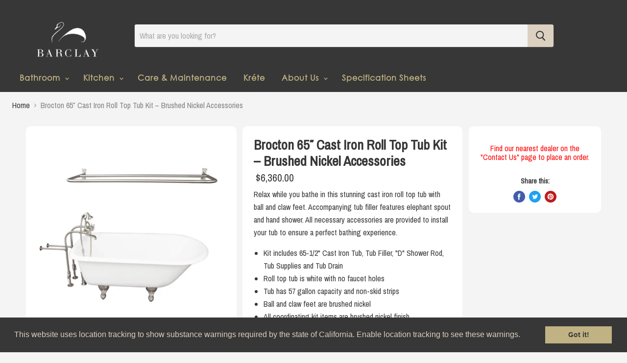

--- FILE ---
content_type: text/html; charset=utf-8
request_url: https://www.barclayproducts.com/products/brocton-68-cast-iron-roll-top-tub-kit-brushed-nickel-accessories-8
body_size: 20876
content:
<!doctype html>
<!--[if IE]><html class="no-js no-touch ie9" lang="en"><![endif]-->
<!--[if !IE]><!--><html class="no-js no-touch" lang="en"><!--<![endif]-->
  <head>
 
<script>
      /*if(window.location.href == "https://barclay-4000.myshopify.com/collections/bathtubs/original") {
        window.location.replace("https://www.google.com");
      }*/
    </script>
    <meta charset="utf-8">
    <meta http-equiv="x-ua-compatible" content="IE=edge">
    
    
    <title>Brocton 65″ Cast Iron Roll Top Tub Kit – Brushed Nickel Accessories — Barclay Products Limited</title>

    
      <meta name="description" content="Relax while you bathe in this stunning cast iron roll top tub with ball and claw feet. Accompanying tub filler features elephant spout and hand shower. All necessary accessories are provided to install your tub to ensure a perfect bathing experience. Kit includes 65-1/2&quot; Cast Iron Tub, Tub Filler, &quot;D&quot; Shower Rod, Tub S">
    

    
  <link rel="shortcut icon" href="//www.barclayproducts.com/cdn/shop/files/32x32_32x32.png?v=1614303827" type="image/png">


    <link rel="dns-prefetch" href="//fonts.googleapis.com">

    <link rel="canonical" href="https://www.barclayproducts.com/products/brocton-68-cast-iron-roll-top-tub-kit-brushed-nickel-accessories-8">
    <meta name="viewport" content="width=device-width">

    
<meta property="og:site_name" content="Barclay Products Limited">
<meta property="og:url" content="https://www.barclayproducts.com/products/brocton-68-cast-iron-roll-top-tub-kit-brushed-nickel-accessories-8">
<meta property="og:title" content="Brocton 65″ Cast Iron Roll Top Tub Kit – Brushed Nickel Accessories">
<meta property="og:type" content="product">
<meta property="og:description" content="Relax while you bathe in this stunning cast iron roll top tub with ball and claw feet. Accompanying tub filler features elephant spout and hand shower. All necessary accessories are provided to install your tub to ensure a perfect bathing experience. Kit includes 65-1/2&quot; Cast Iron Tub, Tub Filler, &quot;D&quot; Shower Rod, Tub S"><meta property="og:price:amount" content="6,360.00">
  <meta property="og:price:currency" content="USD"><meta property="og:image" content="http://www.barclayproducts.com/cdn/shop/products/download_1ee50976-ce67-4ace-8bbb-dc2e32da71f2_1024x1024.jpg?v=1586186631"><meta property="og:image" content="http://www.barclayproducts.com/cdn/shop/products/download_a23eb777-91fd-4dba-b1f4-e9e3989ad0fa_1024x1024.jpg?v=1586186631"><meta property="og:image" content="http://www.barclayproducts.com/cdn/shop/products/download_3d7470ae-ec2e-45a6-af22-cb3d11e908af_1024x1024.jpg?v=1586186631">
<meta property="og:image:secure_url" content="https://www.barclayproducts.com/cdn/shop/products/download_1ee50976-ce67-4ace-8bbb-dc2e32da71f2_1024x1024.jpg?v=1586186631"><meta property="og:image:secure_url" content="https://www.barclayproducts.com/cdn/shop/products/download_a23eb777-91fd-4dba-b1f4-e9e3989ad0fa_1024x1024.jpg?v=1586186631"><meta property="og:image:secure_url" content="https://www.barclayproducts.com/cdn/shop/products/download_3d7470ae-ec2e-45a6-af22-cb3d11e908af_1024x1024.jpg?v=1586186631">



  <meta name="twitter:card" content="summary">

<meta name="twitter:title" content="Brocton 65″ Cast Iron Roll Top Tub Kit – Brushed Nickel Accessories">
<meta name="twitter:description" content="Relax while you bathe in this stunning cast iron roll top tub with ball and claw feet. Accompanying tub filler features elephant spout and hand shower. All necessary accessories are provided to install your tub to ensure a perfect bathing experience. Kit includes 65-1/2&quot; Cast Iron Tub, Tub Filler, &quot;D&quot; Shower Rod, Tub S">
<meta name="twitter:image" content="https://www.barclayproducts.com/cdn/shop/products/download_1ee50976-ce67-4ace-8bbb-dc2e32da71f2_600x600.jpg?v=1586186631">
    <meta name="twitter:image:width" content="600">
    <meta name="twitter:image:height" content="600">

    <script>window.performance && window.performance.mark && window.performance.mark('shopify.content_for_header.start');</script><meta id="shopify-digital-wallet" name="shopify-digital-wallet" content="/1207402554/digital_wallets/dialog">
<link rel="alternate" type="application/json+oembed" href="https://www.barclayproducts.com/products/brocton-68-cast-iron-roll-top-tub-kit-brushed-nickel-accessories-8.oembed">
<script async="async" src="/checkouts/internal/preloads.js?locale=en-US"></script>
<script id="shopify-features" type="application/json">{"accessToken":"d2fc9f7929b10f4879ea92594831bffe","betas":["rich-media-storefront-analytics"],"domain":"www.barclayproducts.com","predictiveSearch":true,"shopId":1207402554,"locale":"en"}</script>
<script>var Shopify = Shopify || {};
Shopify.shop = "barclay-4000.myshopify.com";
Shopify.locale = "en";
Shopify.currency = {"active":"USD","rate":"1.0"};
Shopify.country = "US";
Shopify.theme = {"name":"Barclay Website Official","id":44595937338,"schema_name":"Empire","schema_version":"2.1.2","theme_store_id":838,"role":"main"};
Shopify.theme.handle = "null";
Shopify.theme.style = {"id":null,"handle":null};
Shopify.cdnHost = "www.barclayproducts.com/cdn";
Shopify.routes = Shopify.routes || {};
Shopify.routes.root = "/";</script>
<script type="module">!function(o){(o.Shopify=o.Shopify||{}).modules=!0}(window);</script>
<script>!function(o){function n(){var o=[];function n(){o.push(Array.prototype.slice.apply(arguments))}return n.q=o,n}var t=o.Shopify=o.Shopify||{};t.loadFeatures=n(),t.autoloadFeatures=n()}(window);</script>
<script id="shop-js-analytics" type="application/json">{"pageType":"product"}</script>
<script defer="defer" async type="module" src="//www.barclayproducts.com/cdn/shopifycloud/shop-js/modules/v2/client.init-shop-cart-sync_BT-GjEfc.en.esm.js"></script>
<script defer="defer" async type="module" src="//www.barclayproducts.com/cdn/shopifycloud/shop-js/modules/v2/chunk.common_D58fp_Oc.esm.js"></script>
<script defer="defer" async type="module" src="//www.barclayproducts.com/cdn/shopifycloud/shop-js/modules/v2/chunk.modal_xMitdFEc.esm.js"></script>
<script type="module">
  await import("//www.barclayproducts.com/cdn/shopifycloud/shop-js/modules/v2/client.init-shop-cart-sync_BT-GjEfc.en.esm.js");
await import("//www.barclayproducts.com/cdn/shopifycloud/shop-js/modules/v2/chunk.common_D58fp_Oc.esm.js");
await import("//www.barclayproducts.com/cdn/shopifycloud/shop-js/modules/v2/chunk.modal_xMitdFEc.esm.js");

  window.Shopify.SignInWithShop?.initShopCartSync?.({"fedCMEnabled":true,"windoidEnabled":true});

</script>
<script>(function() {
  var isLoaded = false;
  function asyncLoad() {
    if (isLoaded) return;
    isLoaded = true;
    var urls = ["\/\/s3.amazonaws.com\/booster-eu-cookie\/barclay-4000.myshopify.com\/booster_eu_cookie.js?shop=barclay-4000.myshopify.com","\/\/d1liekpayvooaz.cloudfront.net\/apps\/customizery\/customizery.js?shop=barclay-4000.myshopify.com"];
    for (var i = 0; i < urls.length; i++) {
      var s = document.createElement('script');
      s.type = 'text/javascript';
      s.async = true;
      s.src = urls[i];
      var x = document.getElementsByTagName('script')[0];
      x.parentNode.insertBefore(s, x);
    }
  };
  if(window.attachEvent) {
    window.attachEvent('onload', asyncLoad);
  } else {
    window.addEventListener('load', asyncLoad, false);
  }
})();</script>
<script id="__st">var __st={"a":1207402554,"offset":-21600,"reqid":"d1ea7711-5ebb-4cc3-a95c-5a5dad2a71f3-1769144221","pageurl":"www.barclayproducts.com\/products\/brocton-68-cast-iron-roll-top-tub-kit-brushed-nickel-accessories-8","u":"82fd798603b3","p":"product","rtyp":"product","rid":1891363651642};</script>
<script>window.ShopifyPaypalV4VisibilityTracking = true;</script>
<script id="captcha-bootstrap">!function(){'use strict';const t='contact',e='account',n='new_comment',o=[[t,t],['blogs',n],['comments',n],[t,'customer']],c=[[e,'customer_login'],[e,'guest_login'],[e,'recover_customer_password'],[e,'create_customer']],r=t=>t.map((([t,e])=>`form[action*='/${t}']:not([data-nocaptcha='true']) input[name='form_type'][value='${e}']`)).join(','),a=t=>()=>t?[...document.querySelectorAll(t)].map((t=>t.form)):[];function s(){const t=[...o],e=r(t);return a(e)}const i='password',u='form_key',d=['recaptcha-v3-token','g-recaptcha-response','h-captcha-response',i],f=()=>{try{return window.sessionStorage}catch{return}},m='__shopify_v',_=t=>t.elements[u];function p(t,e,n=!1){try{const o=window.sessionStorage,c=JSON.parse(o.getItem(e)),{data:r}=function(t){const{data:e,action:n}=t;return t[m]||n?{data:e,action:n}:{data:t,action:n}}(c);for(const[e,n]of Object.entries(r))t.elements[e]&&(t.elements[e].value=n);n&&o.removeItem(e)}catch(o){console.error('form repopulation failed',{error:o})}}const l='form_type',E='cptcha';function T(t){t.dataset[E]=!0}const w=window,h=w.document,L='Shopify',v='ce_forms',y='captcha';let A=!1;((t,e)=>{const n=(g='f06e6c50-85a8-45c8-87d0-21a2b65856fe',I='https://cdn.shopify.com/shopifycloud/storefront-forms-hcaptcha/ce_storefront_forms_captcha_hcaptcha.v1.5.2.iife.js',D={infoText:'Protected by hCaptcha',privacyText:'Privacy',termsText:'Terms'},(t,e,n)=>{const o=w[L][v],c=o.bindForm;if(c)return c(t,g,e,D).then(n);var r;o.q.push([[t,g,e,D],n]),r=I,A||(h.body.append(Object.assign(h.createElement('script'),{id:'captcha-provider',async:!0,src:r})),A=!0)});var g,I,D;w[L]=w[L]||{},w[L][v]=w[L][v]||{},w[L][v].q=[],w[L][y]=w[L][y]||{},w[L][y].protect=function(t,e){n(t,void 0,e),T(t)},Object.freeze(w[L][y]),function(t,e,n,w,h,L){const[v,y,A,g]=function(t,e,n){const i=e?o:[],u=t?c:[],d=[...i,...u],f=r(d),m=r(i),_=r(d.filter((([t,e])=>n.includes(e))));return[a(f),a(m),a(_),s()]}(w,h,L),I=t=>{const e=t.target;return e instanceof HTMLFormElement?e:e&&e.form},D=t=>v().includes(t);t.addEventListener('submit',(t=>{const e=I(t);if(!e)return;const n=D(e)&&!e.dataset.hcaptchaBound&&!e.dataset.recaptchaBound,o=_(e),c=g().includes(e)&&(!o||!o.value);(n||c)&&t.preventDefault(),c&&!n&&(function(t){try{if(!f())return;!function(t){const e=f();if(!e)return;const n=_(t);if(!n)return;const o=n.value;o&&e.removeItem(o)}(t);const e=Array.from(Array(32),(()=>Math.random().toString(36)[2])).join('');!function(t,e){_(t)||t.append(Object.assign(document.createElement('input'),{type:'hidden',name:u})),t.elements[u].value=e}(t,e),function(t,e){const n=f();if(!n)return;const o=[...t.querySelectorAll(`input[type='${i}']`)].map((({name:t})=>t)),c=[...d,...o],r={};for(const[a,s]of new FormData(t).entries())c.includes(a)||(r[a]=s);n.setItem(e,JSON.stringify({[m]:1,action:t.action,data:r}))}(t,e)}catch(e){console.error('failed to persist form',e)}}(e),e.submit())}));const S=(t,e)=>{t&&!t.dataset[E]&&(n(t,e.some((e=>e===t))),T(t))};for(const o of['focusin','change'])t.addEventListener(o,(t=>{const e=I(t);D(e)&&S(e,y())}));const B=e.get('form_key'),M=e.get(l),P=B&&M;t.addEventListener('DOMContentLoaded',(()=>{const t=y();if(P)for(const e of t)e.elements[l].value===M&&p(e,B);[...new Set([...A(),...v().filter((t=>'true'===t.dataset.shopifyCaptcha))])].forEach((e=>S(e,t)))}))}(h,new URLSearchParams(w.location.search),n,t,e,['guest_login'])})(!0,!0)}();</script>
<script integrity="sha256-4kQ18oKyAcykRKYeNunJcIwy7WH5gtpwJnB7kiuLZ1E=" data-source-attribution="shopify.loadfeatures" defer="defer" src="//www.barclayproducts.com/cdn/shopifycloud/storefront/assets/storefront/load_feature-a0a9edcb.js" crossorigin="anonymous"></script>
<script data-source-attribution="shopify.dynamic_checkout.dynamic.init">var Shopify=Shopify||{};Shopify.PaymentButton=Shopify.PaymentButton||{isStorefrontPortableWallets:!0,init:function(){window.Shopify.PaymentButton.init=function(){};var t=document.createElement("script");t.src="https://www.barclayproducts.com/cdn/shopifycloud/portable-wallets/latest/portable-wallets.en.js",t.type="module",document.head.appendChild(t)}};
</script>
<script data-source-attribution="shopify.dynamic_checkout.buyer_consent">
  function portableWalletsHideBuyerConsent(e){var t=document.getElementById("shopify-buyer-consent"),n=document.getElementById("shopify-subscription-policy-button");t&&n&&(t.classList.add("hidden"),t.setAttribute("aria-hidden","true"),n.removeEventListener("click",e))}function portableWalletsShowBuyerConsent(e){var t=document.getElementById("shopify-buyer-consent"),n=document.getElementById("shopify-subscription-policy-button");t&&n&&(t.classList.remove("hidden"),t.removeAttribute("aria-hidden"),n.addEventListener("click",e))}window.Shopify?.PaymentButton&&(window.Shopify.PaymentButton.hideBuyerConsent=portableWalletsHideBuyerConsent,window.Shopify.PaymentButton.showBuyerConsent=portableWalletsShowBuyerConsent);
</script>
<script data-source-attribution="shopify.dynamic_checkout.cart.bootstrap">document.addEventListener("DOMContentLoaded",(function(){function t(){return document.querySelector("shopify-accelerated-checkout-cart, shopify-accelerated-checkout")}if(t())Shopify.PaymentButton.init();else{new MutationObserver((function(e,n){t()&&(Shopify.PaymentButton.init(),n.disconnect())})).observe(document.body,{childList:!0,subtree:!0})}}));
</script>

<script>window.performance && window.performance.mark && window.performance.mark('shopify.content_for_header.end');</script>

    <script>
      document.documentElement.className=document.documentElement.className.replace(/\bno-js\b/,'js');
      if(window.Shopify&&window.Shopify.designMode)document.documentElement.className+=' in-theme-editor';
      if(('ontouchstart' in window)||window.DocumentTouch&&document instanceof DocumentTouch)document.documentElement.className=document.documentElement.className.replace(/\bno-touch\b/,'has-touch');
    </script>
    
        <link href="//fonts.googleapis.com/css?family=Archivo+Narrow:" rel="stylesheet" type="text/css" media="all" />


    <link href="//www.barclayproducts.com/cdn/shop/t/15/assets/theme.scss.css?v=165211821888367287671546963534" rel="stylesheet" type="text/css" media="all" />
  
    
	<link rel="stylesheet" href="https://use.fontawesome.com/releases/v5.3.1/css/all.css" integrity="sha384-mzrmE5qonljUremFsqc01SB46JvROS7bZs3IO2EmfFsd15uHvIt+Y8vEf7N7fWAU" crossorigin="anonymous">
	<meta name="p:domain_verify" content="eb1cd1c26e37dd4ce48d57cf5a9be83e"/>
<script src="https://cdn.shopify.com/extensions/8d2c31d3-a828-4daf-820f-80b7f8e01c39/nova-eu-cookie-bar-gdpr-4/assets/nova-cookie-app-embed.js" type="text/javascript" defer="defer"></script>
<link href="https://cdn.shopify.com/extensions/8d2c31d3-a828-4daf-820f-80b7f8e01c39/nova-eu-cookie-bar-gdpr-4/assets/nova-cookie.css" rel="stylesheet" type="text/css" media="all">
<link href="https://monorail-edge.shopifysvc.com" rel="dns-prefetch">
<script>(function(){if ("sendBeacon" in navigator && "performance" in window) {try {var session_token_from_headers = performance.getEntriesByType('navigation')[0].serverTiming.find(x => x.name == '_s').description;} catch {var session_token_from_headers = undefined;}var session_cookie_matches = document.cookie.match(/_shopify_s=([^;]*)/);var session_token_from_cookie = session_cookie_matches && session_cookie_matches.length === 2 ? session_cookie_matches[1] : "";var session_token = session_token_from_headers || session_token_from_cookie || "";function handle_abandonment_event(e) {var entries = performance.getEntries().filter(function(entry) {return /monorail-edge.shopifysvc.com/.test(entry.name);});if (!window.abandonment_tracked && entries.length === 0) {window.abandonment_tracked = true;var currentMs = Date.now();var navigation_start = performance.timing.navigationStart;var payload = {shop_id: 1207402554,url: window.location.href,navigation_start,duration: currentMs - navigation_start,session_token,page_type: "product"};window.navigator.sendBeacon("https://monorail-edge.shopifysvc.com/v1/produce", JSON.stringify({schema_id: "online_store_buyer_site_abandonment/1.1",payload: payload,metadata: {event_created_at_ms: currentMs,event_sent_at_ms: currentMs}}));}}window.addEventListener('pagehide', handle_abandonment_event);}}());</script>
<script id="web-pixels-manager-setup">(function e(e,d,r,n,o){if(void 0===o&&(o={}),!Boolean(null===(a=null===(i=window.Shopify)||void 0===i?void 0:i.analytics)||void 0===a?void 0:a.replayQueue)){var i,a;window.Shopify=window.Shopify||{};var t=window.Shopify;t.analytics=t.analytics||{};var s=t.analytics;s.replayQueue=[],s.publish=function(e,d,r){return s.replayQueue.push([e,d,r]),!0};try{self.performance.mark("wpm:start")}catch(e){}var l=function(){var e={modern:/Edge?\/(1{2}[4-9]|1[2-9]\d|[2-9]\d{2}|\d{4,})\.\d+(\.\d+|)|Firefox\/(1{2}[4-9]|1[2-9]\d|[2-9]\d{2}|\d{4,})\.\d+(\.\d+|)|Chrom(ium|e)\/(9{2}|\d{3,})\.\d+(\.\d+|)|(Maci|X1{2}).+ Version\/(15\.\d+|(1[6-9]|[2-9]\d|\d{3,})\.\d+)([,.]\d+|)( \(\w+\)|)( Mobile\/\w+|) Safari\/|Chrome.+OPR\/(9{2}|\d{3,})\.\d+\.\d+|(CPU[ +]OS|iPhone[ +]OS|CPU[ +]iPhone|CPU IPhone OS|CPU iPad OS)[ +]+(15[._]\d+|(1[6-9]|[2-9]\d|\d{3,})[._]\d+)([._]\d+|)|Android:?[ /-](13[3-9]|1[4-9]\d|[2-9]\d{2}|\d{4,})(\.\d+|)(\.\d+|)|Android.+Firefox\/(13[5-9]|1[4-9]\d|[2-9]\d{2}|\d{4,})\.\d+(\.\d+|)|Android.+Chrom(ium|e)\/(13[3-9]|1[4-9]\d|[2-9]\d{2}|\d{4,})\.\d+(\.\d+|)|SamsungBrowser\/([2-9]\d|\d{3,})\.\d+/,legacy:/Edge?\/(1[6-9]|[2-9]\d|\d{3,})\.\d+(\.\d+|)|Firefox\/(5[4-9]|[6-9]\d|\d{3,})\.\d+(\.\d+|)|Chrom(ium|e)\/(5[1-9]|[6-9]\d|\d{3,})\.\d+(\.\d+|)([\d.]+$|.*Safari\/(?![\d.]+ Edge\/[\d.]+$))|(Maci|X1{2}).+ Version\/(10\.\d+|(1[1-9]|[2-9]\d|\d{3,})\.\d+)([,.]\d+|)( \(\w+\)|)( Mobile\/\w+|) Safari\/|Chrome.+OPR\/(3[89]|[4-9]\d|\d{3,})\.\d+\.\d+|(CPU[ +]OS|iPhone[ +]OS|CPU[ +]iPhone|CPU IPhone OS|CPU iPad OS)[ +]+(10[._]\d+|(1[1-9]|[2-9]\d|\d{3,})[._]\d+)([._]\d+|)|Android:?[ /-](13[3-9]|1[4-9]\d|[2-9]\d{2}|\d{4,})(\.\d+|)(\.\d+|)|Mobile Safari.+OPR\/([89]\d|\d{3,})\.\d+\.\d+|Android.+Firefox\/(13[5-9]|1[4-9]\d|[2-9]\d{2}|\d{4,})\.\d+(\.\d+|)|Android.+Chrom(ium|e)\/(13[3-9]|1[4-9]\d|[2-9]\d{2}|\d{4,})\.\d+(\.\d+|)|Android.+(UC? ?Browser|UCWEB|U3)[ /]?(15\.([5-9]|\d{2,})|(1[6-9]|[2-9]\d|\d{3,})\.\d+)\.\d+|SamsungBrowser\/(5\.\d+|([6-9]|\d{2,})\.\d+)|Android.+MQ{2}Browser\/(14(\.(9|\d{2,})|)|(1[5-9]|[2-9]\d|\d{3,})(\.\d+|))(\.\d+|)|K[Aa][Ii]OS\/(3\.\d+|([4-9]|\d{2,})\.\d+)(\.\d+|)/},d=e.modern,r=e.legacy,n=navigator.userAgent;return n.match(d)?"modern":n.match(r)?"legacy":"unknown"}(),u="modern"===l?"modern":"legacy",c=(null!=n?n:{modern:"",legacy:""})[u],f=function(e){return[e.baseUrl,"/wpm","/b",e.hashVersion,"modern"===e.buildTarget?"m":"l",".js"].join("")}({baseUrl:d,hashVersion:r,buildTarget:u}),m=function(e){var d=e.version,r=e.bundleTarget,n=e.surface,o=e.pageUrl,i=e.monorailEndpoint;return{emit:function(e){var a=e.status,t=e.errorMsg,s=(new Date).getTime(),l=JSON.stringify({metadata:{event_sent_at_ms:s},events:[{schema_id:"web_pixels_manager_load/3.1",payload:{version:d,bundle_target:r,page_url:o,status:a,surface:n,error_msg:t},metadata:{event_created_at_ms:s}}]});if(!i)return console&&console.warn&&console.warn("[Web Pixels Manager] No Monorail endpoint provided, skipping logging."),!1;try{return self.navigator.sendBeacon.bind(self.navigator)(i,l)}catch(e){}var u=new XMLHttpRequest;try{return u.open("POST",i,!0),u.setRequestHeader("Content-Type","text/plain"),u.send(l),!0}catch(e){return console&&console.warn&&console.warn("[Web Pixels Manager] Got an unhandled error while logging to Monorail."),!1}}}}({version:r,bundleTarget:l,surface:e.surface,pageUrl:self.location.href,monorailEndpoint:e.monorailEndpoint});try{o.browserTarget=l,function(e){var d=e.src,r=e.async,n=void 0===r||r,o=e.onload,i=e.onerror,a=e.sri,t=e.scriptDataAttributes,s=void 0===t?{}:t,l=document.createElement("script"),u=document.querySelector("head"),c=document.querySelector("body");if(l.async=n,l.src=d,a&&(l.integrity=a,l.crossOrigin="anonymous"),s)for(var f in s)if(Object.prototype.hasOwnProperty.call(s,f))try{l.dataset[f]=s[f]}catch(e){}if(o&&l.addEventListener("load",o),i&&l.addEventListener("error",i),u)u.appendChild(l);else{if(!c)throw new Error("Did not find a head or body element to append the script");c.appendChild(l)}}({src:f,async:!0,onload:function(){if(!function(){var e,d;return Boolean(null===(d=null===(e=window.Shopify)||void 0===e?void 0:e.analytics)||void 0===d?void 0:d.initialized)}()){var d=window.webPixelsManager.init(e)||void 0;if(d){var r=window.Shopify.analytics;r.replayQueue.forEach((function(e){var r=e[0],n=e[1],o=e[2];d.publishCustomEvent(r,n,o)})),r.replayQueue=[],r.publish=d.publishCustomEvent,r.visitor=d.visitor,r.initialized=!0}}},onerror:function(){return m.emit({status:"failed",errorMsg:"".concat(f," has failed to load")})},sri:function(e){var d=/^sha384-[A-Za-z0-9+/=]+$/;return"string"==typeof e&&d.test(e)}(c)?c:"",scriptDataAttributes:o}),m.emit({status:"loading"})}catch(e){m.emit({status:"failed",errorMsg:(null==e?void 0:e.message)||"Unknown error"})}}})({shopId: 1207402554,storefrontBaseUrl: "https://www.barclayproducts.com",extensionsBaseUrl: "https://extensions.shopifycdn.com/cdn/shopifycloud/web-pixels-manager",monorailEndpoint: "https://monorail-edge.shopifysvc.com/unstable/produce_batch",surface: "storefront-renderer",enabledBetaFlags: ["2dca8a86"],webPixelsConfigList: [{"id":"shopify-app-pixel","configuration":"{}","eventPayloadVersion":"v1","runtimeContext":"STRICT","scriptVersion":"0450","apiClientId":"shopify-pixel","type":"APP","privacyPurposes":["ANALYTICS","MARKETING"]},{"id":"shopify-custom-pixel","eventPayloadVersion":"v1","runtimeContext":"LAX","scriptVersion":"0450","apiClientId":"shopify-pixel","type":"CUSTOM","privacyPurposes":["ANALYTICS","MARKETING"]}],isMerchantRequest: false,initData: {"shop":{"name":"Barclay Products Limited","paymentSettings":{"currencyCode":"USD"},"myshopifyDomain":"barclay-4000.myshopify.com","countryCode":"US","storefrontUrl":"https:\/\/www.barclayproducts.com"},"customer":null,"cart":null,"checkout":null,"productVariants":[{"price":{"amount":6360.0,"currencyCode":"USD"},"product":{"title":"Brocton 65″ Cast Iron Roll Top Tub Kit – Brushed Nickel Accessories","vendor":"Barclay 4000","id":"1891363651642","untranslatedTitle":"Brocton 65″ Cast Iron Roll Top Tub Kit – Brushed Nickel Accessories","url":"\/products\/brocton-68-cast-iron-roll-top-tub-kit-brushed-nickel-accessories-8","type":"Tub Kits"},"id":"39827367919721","image":{"src":"\/\/www.barclayproducts.com\/cdn\/shop\/products\/download_1ee50976-ce67-4ace-8bbb-dc2e32da71f2.jpg?v=1586186631"},"sku":"TKCTRN67-SN6","title":"Default Title","untranslatedTitle":"Default Title"}],"purchasingCompany":null},},"https://www.barclayproducts.com/cdn","fcfee988w5aeb613cpc8e4bc33m6693e112",{"modern":"","legacy":""},{"shopId":"1207402554","storefrontBaseUrl":"https:\/\/www.barclayproducts.com","extensionBaseUrl":"https:\/\/extensions.shopifycdn.com\/cdn\/shopifycloud\/web-pixels-manager","surface":"storefront-renderer","enabledBetaFlags":"[\"2dca8a86\"]","isMerchantRequest":"false","hashVersion":"fcfee988w5aeb613cpc8e4bc33m6693e112","publish":"custom","events":"[[\"page_viewed\",{}],[\"product_viewed\",{\"productVariant\":{\"price\":{\"amount\":6360.0,\"currencyCode\":\"USD\"},\"product\":{\"title\":\"Brocton 65″ Cast Iron Roll Top Tub Kit – Brushed Nickel Accessories\",\"vendor\":\"Barclay 4000\",\"id\":\"1891363651642\",\"untranslatedTitle\":\"Brocton 65″ Cast Iron Roll Top Tub Kit – Brushed Nickel Accessories\",\"url\":\"\/products\/brocton-68-cast-iron-roll-top-tub-kit-brushed-nickel-accessories-8\",\"type\":\"Tub Kits\"},\"id\":\"39827367919721\",\"image\":{\"src\":\"\/\/www.barclayproducts.com\/cdn\/shop\/products\/download_1ee50976-ce67-4ace-8bbb-dc2e32da71f2.jpg?v=1586186631\"},\"sku\":\"TKCTRN67-SN6\",\"title\":\"Default Title\",\"untranslatedTitle\":\"Default Title\"}}]]"});</script><script>
  window.ShopifyAnalytics = window.ShopifyAnalytics || {};
  window.ShopifyAnalytics.meta = window.ShopifyAnalytics.meta || {};
  window.ShopifyAnalytics.meta.currency = 'USD';
  var meta = {"product":{"id":1891363651642,"gid":"gid:\/\/shopify\/Product\/1891363651642","vendor":"Barclay 4000","type":"Tub Kits","handle":"brocton-68-cast-iron-roll-top-tub-kit-brushed-nickel-accessories-8","variants":[{"id":39827367919721,"price":636000,"name":"Brocton 65″ Cast Iron Roll Top Tub Kit – Brushed Nickel Accessories","public_title":null,"sku":"TKCTRN67-SN6"}],"remote":false},"page":{"pageType":"product","resourceType":"product","resourceId":1891363651642,"requestId":"d1ea7711-5ebb-4cc3-a95c-5a5dad2a71f3-1769144221"}};
  for (var attr in meta) {
    window.ShopifyAnalytics.meta[attr] = meta[attr];
  }
</script>
<script class="analytics">
  (function () {
    var customDocumentWrite = function(content) {
      var jquery = null;

      if (window.jQuery) {
        jquery = window.jQuery;
      } else if (window.Checkout && window.Checkout.$) {
        jquery = window.Checkout.$;
      }

      if (jquery) {
        jquery('body').append(content);
      }
    };

    var hasLoggedConversion = function(token) {
      if (token) {
        return document.cookie.indexOf('loggedConversion=' + token) !== -1;
      }
      return false;
    }

    var setCookieIfConversion = function(token) {
      if (token) {
        var twoMonthsFromNow = new Date(Date.now());
        twoMonthsFromNow.setMonth(twoMonthsFromNow.getMonth() + 2);

        document.cookie = 'loggedConversion=' + token + '; expires=' + twoMonthsFromNow;
      }
    }

    var trekkie = window.ShopifyAnalytics.lib = window.trekkie = window.trekkie || [];
    if (trekkie.integrations) {
      return;
    }
    trekkie.methods = [
      'identify',
      'page',
      'ready',
      'track',
      'trackForm',
      'trackLink'
    ];
    trekkie.factory = function(method) {
      return function() {
        var args = Array.prototype.slice.call(arguments);
        args.unshift(method);
        trekkie.push(args);
        return trekkie;
      };
    };
    for (var i = 0; i < trekkie.methods.length; i++) {
      var key = trekkie.methods[i];
      trekkie[key] = trekkie.factory(key);
    }
    trekkie.load = function(config) {
      trekkie.config = config || {};
      trekkie.config.initialDocumentCookie = document.cookie;
      var first = document.getElementsByTagName('script')[0];
      var script = document.createElement('script');
      script.type = 'text/javascript';
      script.onerror = function(e) {
        var scriptFallback = document.createElement('script');
        scriptFallback.type = 'text/javascript';
        scriptFallback.onerror = function(error) {
                var Monorail = {
      produce: function produce(monorailDomain, schemaId, payload) {
        var currentMs = new Date().getTime();
        var event = {
          schema_id: schemaId,
          payload: payload,
          metadata: {
            event_created_at_ms: currentMs,
            event_sent_at_ms: currentMs
          }
        };
        return Monorail.sendRequest("https://" + monorailDomain + "/v1/produce", JSON.stringify(event));
      },
      sendRequest: function sendRequest(endpointUrl, payload) {
        // Try the sendBeacon API
        if (window && window.navigator && typeof window.navigator.sendBeacon === 'function' && typeof window.Blob === 'function' && !Monorail.isIos12()) {
          var blobData = new window.Blob([payload], {
            type: 'text/plain'
          });

          if (window.navigator.sendBeacon(endpointUrl, blobData)) {
            return true;
          } // sendBeacon was not successful

        } // XHR beacon

        var xhr = new XMLHttpRequest();

        try {
          xhr.open('POST', endpointUrl);
          xhr.setRequestHeader('Content-Type', 'text/plain');
          xhr.send(payload);
        } catch (e) {
          console.log(e);
        }

        return false;
      },
      isIos12: function isIos12() {
        return window.navigator.userAgent.lastIndexOf('iPhone; CPU iPhone OS 12_') !== -1 || window.navigator.userAgent.lastIndexOf('iPad; CPU OS 12_') !== -1;
      }
    };
    Monorail.produce('monorail-edge.shopifysvc.com',
      'trekkie_storefront_load_errors/1.1',
      {shop_id: 1207402554,
      theme_id: 44595937338,
      app_name: "storefront",
      context_url: window.location.href,
      source_url: "//www.barclayproducts.com/cdn/s/trekkie.storefront.8d95595f799fbf7e1d32231b9a28fd43b70c67d3.min.js"});

        };
        scriptFallback.async = true;
        scriptFallback.src = '//www.barclayproducts.com/cdn/s/trekkie.storefront.8d95595f799fbf7e1d32231b9a28fd43b70c67d3.min.js';
        first.parentNode.insertBefore(scriptFallback, first);
      };
      script.async = true;
      script.src = '//www.barclayproducts.com/cdn/s/trekkie.storefront.8d95595f799fbf7e1d32231b9a28fd43b70c67d3.min.js';
      first.parentNode.insertBefore(script, first);
    };
    trekkie.load(
      {"Trekkie":{"appName":"storefront","development":false,"defaultAttributes":{"shopId":1207402554,"isMerchantRequest":null,"themeId":44595937338,"themeCityHash":"958238124260350018","contentLanguage":"en","currency":"USD","eventMetadataId":"e068062c-7964-477d-b34a-551d3315fc94"},"isServerSideCookieWritingEnabled":true,"monorailRegion":"shop_domain","enabledBetaFlags":["65f19447"]},"Session Attribution":{},"S2S":{"facebookCapiEnabled":false,"source":"trekkie-storefront-renderer","apiClientId":580111}}
    );

    var loaded = false;
    trekkie.ready(function() {
      if (loaded) return;
      loaded = true;

      window.ShopifyAnalytics.lib = window.trekkie;

      var originalDocumentWrite = document.write;
      document.write = customDocumentWrite;
      try { window.ShopifyAnalytics.merchantGoogleAnalytics.call(this); } catch(error) {};
      document.write = originalDocumentWrite;

      window.ShopifyAnalytics.lib.page(null,{"pageType":"product","resourceType":"product","resourceId":1891363651642,"requestId":"d1ea7711-5ebb-4cc3-a95c-5a5dad2a71f3-1769144221","shopifyEmitted":true});

      var match = window.location.pathname.match(/checkouts\/(.+)\/(thank_you|post_purchase)/)
      var token = match? match[1]: undefined;
      if (!hasLoggedConversion(token)) {
        setCookieIfConversion(token);
        window.ShopifyAnalytics.lib.track("Viewed Product",{"currency":"USD","variantId":39827367919721,"productId":1891363651642,"productGid":"gid:\/\/shopify\/Product\/1891363651642","name":"Brocton 65″ Cast Iron Roll Top Tub Kit – Brushed Nickel Accessories","price":"6360.00","sku":"TKCTRN67-SN6","brand":"Barclay 4000","variant":null,"category":"Tub Kits","nonInteraction":true,"remote":false},undefined,undefined,{"shopifyEmitted":true});
      window.ShopifyAnalytics.lib.track("monorail:\/\/trekkie_storefront_viewed_product\/1.1",{"currency":"USD","variantId":39827367919721,"productId":1891363651642,"productGid":"gid:\/\/shopify\/Product\/1891363651642","name":"Brocton 65″ Cast Iron Roll Top Tub Kit – Brushed Nickel Accessories","price":"6360.00","sku":"TKCTRN67-SN6","brand":"Barclay 4000","variant":null,"category":"Tub Kits","nonInteraction":true,"remote":false,"referer":"https:\/\/www.barclayproducts.com\/products\/brocton-68-cast-iron-roll-top-tub-kit-brushed-nickel-accessories-8"});
      }
    });


        var eventsListenerScript = document.createElement('script');
        eventsListenerScript.async = true;
        eventsListenerScript.src = "//www.barclayproducts.com/cdn/shopifycloud/storefront/assets/shop_events_listener-3da45d37.js";
        document.getElementsByTagName('head')[0].appendChild(eventsListenerScript);

})();</script>
<script
  defer
  src="https://www.barclayproducts.com/cdn/shopifycloud/perf-kit/shopify-perf-kit-3.0.4.min.js"
  data-application="storefront-renderer"
  data-shop-id="1207402554"
  data-render-region="gcp-us-central1"
  data-page-type="product"
  data-theme-instance-id="44595937338"
  data-theme-name="Empire"
  data-theme-version="2.1.2"
  data-monorail-region="shop_domain"
  data-resource-timing-sampling-rate="10"
  data-shs="true"
  data-shs-beacon="true"
  data-shs-export-with-fetch="true"
  data-shs-logs-sample-rate="1"
  data-shs-beacon-endpoint="https://www.barclayproducts.com/api/collect"
></script>
</head>

  <body>
    <div id="shopify-section-static-header" class="shopify-section site-header-wrapper"><script
  type="application/json"
  data-section-id="static-header"
  data-section-type="static-header"
  data-section-data>
  {
    "settings": {
      "sticky_header": false,
      "live_search": {
        "enable": false,
        "enable_images": true,
        "enable_content": false,
        "money_format": "${{amount}}",
        "context": {
          "view_all_results": "View all results",
          "view_all_products": "View all products",
          "chevron": "\u003csvgaria-hidden=\"true\"focusable=\"false\"role=\"presentation\"xmlns=\"http:\/\/www.w3.org\/2000\/svg\"width=\"8\"height=\"6\"viewBox=\"0 0 8 6\"\u003e\u003cg fill=\"currentColor\" fill-rule=\"evenodd\"\u003e\u003cpolygon class=\"icon-chevron-down-left\" points=\"4 5.371 7.668 1.606 6.665 .629 4 3.365\"\/\u003e\u003cpolygon class=\"icon-chevron-down-right\" points=\"4 3.365 1.335 .629 1.335 .629 .332 1.606 4 5.371\"\/\u003e\u003c\/g\u003e\u003c\/svg\u003e",
          "content_results": {
            "title": "Pages \u0026amp; Posts",
            "no_results": "No results."
          },
          "no_results_products": {
            "title": "No products for “*terms*”.",
            "message": "Sorry, we couldn’t find any matches."
          }
        }
      }
    },
    "currency": {
      "enable": false,
      "shop_currency": "USD",
      "default_currency": "USD",
      "display_format": "money_format",
      "money_format": "${{amount}}",
      "money_format_no_currency": "${{amount}}",
      "money_format_currency": "${{amount}} USD"
    }
  }
</script>

<style>
  .announcement-bar {
    color: #373737;
    background: #c0b283;
    margin-bottom: 18px;
  }
</style>









  


<section
  class="site-header"
  data-site-header-main
  >
  <div class="site-header-menu-toggle">
    <a class="site-header-menu-toggle--button" href="#" data-menu-toggle>
      <span class="toggle-icon--bar toggle-icon--bar-top"></span>
      <span class="toggle-icon--bar toggle-icon--bar-middle"></span>
      <span class="toggle-icon--bar toggle-icon--bar-bottom"></span>
      <span class="show-for-sr">Menu</span>
    </a>
  </div>

  <div
    class="
      site-header-main
      
    "
  >
    <div class="site-header-logo">
      <a
        class="site-logo"
        href="/">
        
          
          
          
          
          
          
          <img
            class="site-logo-image"
            src="//www.barclayproducts.com/cdn/shop/files/barclay-logo-100_x225.png?v=1614303689"
            style="max-width: 225px; max-height: 340px;"
            
            alt="Barclay">
        
      </a>
    </div>
    
	
    
    






<div class="site-header-search" data-live-search>
  <form
    class="site-header-search-form form-fields-inline"
    action="/search"
    method="get"
    data-live-search-form>
    <input type="hidden" name="type" value="product">
    <div class="form-field no-label">
      <input
        class="form-field-input site-header-search-form-field"
        type="text"
        name="q"
        aria-label="Search"
        placeholder="What are you looking for?"
        
        autocomplete="off"
        data-live-search-input>
      <button
        class="site-header-takeover-cancel"
        type="button"
        data-live-search-takeover-cancel>
        Cancel
      </button>

      <button
        class="site-header-search-button button-primary"
        type="submit"
        aria-label="Search"
        data-live-search-submit
      >
        <span class="search-icon search-icon--inactive">
          <svg
  aria-hidden="true"
  focusable="false"
  role="presentation"
  xmlns="http://www.w3.org/2000/svg"
  width="20"
  height="21"
  viewBox="0 0 20 21"
>
  <path fill="currentColor" fill-rule="evenodd" d="M12.514 14.906a8.264 8.264 0 0 1-4.322 1.21C3.668 16.116 0 12.513 0 8.07 0 3.626 3.668.023 8.192.023c4.525 0 8.193 3.603 8.193 8.047 0 2.033-.769 3.89-2.035 5.307l4.999 5.552-1.775 1.597-5.06-5.62zm-4.322-.843c3.37 0 6.102-2.684 6.102-5.993 0-3.31-2.732-5.994-6.102-5.994S2.09 4.76 2.09 8.07c0 3.31 2.732 5.993 6.102 5.993z"/>
</svg>
        </span>
        <span class="search-icon search-icon--active">
          <svg
  aria-hidden="true"
  focusable="false"
  role="presentation"
  width="26"
  height="26"
  viewBox="0 0 26 26"
  xmlns="http://www.w3.org/2000/svg"
>
  <g fill-rule="nonzero" fill="currentColor">
    <path d="M13 26C5.82 26 0 20.18 0 13S5.82 0 13 0s13 5.82 13 13-5.82 13-13 13zm0-3.852a9.148 9.148 0 1 0 0-18.296 9.148 9.148 0 0 0 0 18.296z" opacity=".29"/><path d="M13 26c7.18 0 13-5.82 13-13a1.926 1.926 0 0 0-3.852 0A9.148 9.148 0 0 1 13 22.148 1.926 1.926 0 0 0 13 26z"/>
  </g>
</svg>
        </span>
      </button>
    </div>

    <div class="search-flydown" data-live-search-flydown>
      <div class="search-flydown--placeholder" data-live-search-placeholder>
        <div class="search-flydown--product-items">
          
            <a class="search-flydown--product search-flydown--product" href="#">
              
                <div class="search-flydown--product-image">
                  <svg class="placeholder--image placeholder--content-image" xmlns="http://www.w3.org/2000/svg" viewBox="0 0 525.5 525.5"><path d="M324.5 212.7H203c-1.6 0-2.8 1.3-2.8 2.8V308c0 1.6 1.3 2.8 2.8 2.8h121.6c1.6 0 2.8-1.3 2.8-2.8v-92.5c0-1.6-1.3-2.8-2.9-2.8zm1.1 95.3c0 .6-.5 1.1-1.1 1.1H203c-.6 0-1.1-.5-1.1-1.1v-92.5c0-.6.5-1.1 1.1-1.1h121.6c.6 0 1.1.5 1.1 1.1V308z"/><path d="M210.4 299.5H240v.1s.1 0 .2-.1h75.2v-76.2h-105v76.2zm1.8-7.2l20-20c1.6-1.6 3.8-2.5 6.1-2.5s4.5.9 6.1 2.5l1.5 1.5 16.8 16.8c-12.9 3.3-20.7 6.3-22.8 7.2h-27.7v-5.5zm101.5-10.1c-20.1 1.7-36.7 4.8-49.1 7.9l-16.9-16.9 26.3-26.3c1.6-1.6 3.8-2.5 6.1-2.5s4.5.9 6.1 2.5l27.5 27.5v7.8zm-68.9 15.5c9.7-3.5 33.9-10.9 68.9-13.8v13.8h-68.9zm68.9-72.7v46.8l-26.2-26.2c-1.9-1.9-4.5-3-7.3-3s-5.4 1.1-7.3 3l-26.3 26.3-.9-.9c-1.9-1.9-4.5-3-7.3-3s-5.4 1.1-7.3 3l-18.8 18.8V225h101.4z"/><path d="M232.8 254c4.6 0 8.3-3.7 8.3-8.3s-3.7-8.3-8.3-8.3-8.3 3.7-8.3 8.3 3.7 8.3 8.3 8.3zm0-14.9c3.6 0 6.6 2.9 6.6 6.6s-2.9 6.6-6.6 6.6-6.6-2.9-6.6-6.6 3-6.6 6.6-6.6z"/></svg>
                </div>
              

              <div class="search-flydown--product-text">
                <span class="search-flydown--product-title placeholder--content-text"></span>
                <span class="search-flydown--product-price placeholder--content-text"></span>
              </div>
            </a>
          
            <a class="search-flydown--product search-flydown--product" href="#">
              
                <div class="search-flydown--product-image">
                  <svg class="placeholder--image placeholder--content-image" xmlns="http://www.w3.org/2000/svg" viewBox="0 0 525.5 525.5"><path d="M324.5 212.7H203c-1.6 0-2.8 1.3-2.8 2.8V308c0 1.6 1.3 2.8 2.8 2.8h121.6c1.6 0 2.8-1.3 2.8-2.8v-92.5c0-1.6-1.3-2.8-2.9-2.8zm1.1 95.3c0 .6-.5 1.1-1.1 1.1H203c-.6 0-1.1-.5-1.1-1.1v-92.5c0-.6.5-1.1 1.1-1.1h121.6c.6 0 1.1.5 1.1 1.1V308z"/><path d="M210.4 299.5H240v.1s.1 0 .2-.1h75.2v-76.2h-105v76.2zm1.8-7.2l20-20c1.6-1.6 3.8-2.5 6.1-2.5s4.5.9 6.1 2.5l1.5 1.5 16.8 16.8c-12.9 3.3-20.7 6.3-22.8 7.2h-27.7v-5.5zm101.5-10.1c-20.1 1.7-36.7 4.8-49.1 7.9l-16.9-16.9 26.3-26.3c1.6-1.6 3.8-2.5 6.1-2.5s4.5.9 6.1 2.5l27.5 27.5v7.8zm-68.9 15.5c9.7-3.5 33.9-10.9 68.9-13.8v13.8h-68.9zm68.9-72.7v46.8l-26.2-26.2c-1.9-1.9-4.5-3-7.3-3s-5.4 1.1-7.3 3l-26.3 26.3-.9-.9c-1.9-1.9-4.5-3-7.3-3s-5.4 1.1-7.3 3l-18.8 18.8V225h101.4z"/><path d="M232.8 254c4.6 0 8.3-3.7 8.3-8.3s-3.7-8.3-8.3-8.3-8.3 3.7-8.3 8.3 3.7 8.3 8.3 8.3zm0-14.9c3.6 0 6.6 2.9 6.6 6.6s-2.9 6.6-6.6 6.6-6.6-2.9-6.6-6.6 3-6.6 6.6-6.6z"/></svg>
                </div>
              

              <div class="search-flydown--product-text">
                <span class="search-flydown--product-title placeholder--content-text"></span>
                <span class="search-flydown--product-price placeholder--content-text"></span>
              </div>
            </a>
          
            <a class="search-flydown--product search-flydown--product" href="#">
              
                <div class="search-flydown--product-image">
                  <svg class="placeholder--image placeholder--content-image" xmlns="http://www.w3.org/2000/svg" viewBox="0 0 525.5 525.5"><path d="M324.5 212.7H203c-1.6 0-2.8 1.3-2.8 2.8V308c0 1.6 1.3 2.8 2.8 2.8h121.6c1.6 0 2.8-1.3 2.8-2.8v-92.5c0-1.6-1.3-2.8-2.9-2.8zm1.1 95.3c0 .6-.5 1.1-1.1 1.1H203c-.6 0-1.1-.5-1.1-1.1v-92.5c0-.6.5-1.1 1.1-1.1h121.6c.6 0 1.1.5 1.1 1.1V308z"/><path d="M210.4 299.5H240v.1s.1 0 .2-.1h75.2v-76.2h-105v76.2zm1.8-7.2l20-20c1.6-1.6 3.8-2.5 6.1-2.5s4.5.9 6.1 2.5l1.5 1.5 16.8 16.8c-12.9 3.3-20.7 6.3-22.8 7.2h-27.7v-5.5zm101.5-10.1c-20.1 1.7-36.7 4.8-49.1 7.9l-16.9-16.9 26.3-26.3c1.6-1.6 3.8-2.5 6.1-2.5s4.5.9 6.1 2.5l27.5 27.5v7.8zm-68.9 15.5c9.7-3.5 33.9-10.9 68.9-13.8v13.8h-68.9zm68.9-72.7v46.8l-26.2-26.2c-1.9-1.9-4.5-3-7.3-3s-5.4 1.1-7.3 3l-26.3 26.3-.9-.9c-1.9-1.9-4.5-3-7.3-3s-5.4 1.1-7.3 3l-18.8 18.8V225h101.4z"/><path d="M232.8 254c4.6 0 8.3-3.7 8.3-8.3s-3.7-8.3-8.3-8.3-8.3 3.7-8.3 8.3 3.7 8.3 8.3 8.3zm0-14.9c3.6 0 6.6 2.9 6.6 6.6s-2.9 6.6-6.6 6.6-6.6-2.9-6.6-6.6 3-6.6 6.6-6.6z"/></svg>
                </div>
              

              <div class="search-flydown--product-text">
                <span class="search-flydown--product-title placeholder--content-text"></span>
                <span class="search-flydown--product-price placeholder--content-text"></span>
              </div>
            </a>
          
        </div>
      </div>

      <div class="search-flydown--results " data-live-search-results></div>

      
    </div>
  </form>
</div>

    
    
  </div>

  
</section><div class="site-navigation-wrapper
  
    site-navigation--has-actions
  
" data-site-navigation id="site-header-nav"
     style="font-size:16px;">
  <nav
    class="site-navigation"
    aria-label="Desktop navigation"
  >
    






<ul
  class="navmenu  navmenu-depth-1  "
  
  aria-label="Main Menu">
  
    
    

    
    

    

    

  

    
<li
        class="navmenu-item        navmenu-item-parent        navmenu-id-bathroom        "
        data-navmenu-trigger
        
        
      	style="font-size:16px;
               font-family:centuryGothic;"
          >
        <a
          class="navmenu-link navmenu-link-parent "
          
           	href="/collections/bathroom/original"
          
          
            aria-haspopup="true"
            aria-expanded="false"
          
        >
          Bathroom

          
            <span class="navmenu-icon navmenu-icon-depth-1">
              <svg
  aria-hidden="true"
  focusable="false"
  role="presentation"
  xmlns="http://www.w3.org/2000/svg"
  width="8"
  height="6"
  viewBox="0 0 8 6"
>
  <g fill="currentColor" fill-rule="evenodd">
    <polygon class="icon-chevron-down-left" points="4 5.371 7.668 1.606 6.665 .629 4 3.365"/>
    <polygon class="icon-chevron-down-right" points="4 3.365 1.335 .629 1.335 .629 .332 1.606 4 5.371"/>
  </g>
</svg>

            </span>
          
        </a>

        
          






<ul
  class="navmenu  navmenu-depth-2  navmenu-submenu"
  data-navmenu-submenu
  aria-label="Bathroom">
  
    
    

    
    

    

    

  

    
<li
        class="navmenu-item        navmenu-item-parent        navmenu-id-bathtubs        "
        data-navmenu-trigger
        
        
      	style="font-size:16px;
               font-family:centuryGothic;"
          >
        <a
          class="navmenu-link navmenu-link-parent "
          
           	href="/collections/bathtubs/original"
          
          
            aria-haspopup="true"
            aria-expanded="false"
          
        >
          Bathtubs

          
            <span class="navmenu-icon navmenu-icon-depth-2">
              <svg
  aria-hidden="true"
  focusable="false"
  role="presentation"
  xmlns="http://www.w3.org/2000/svg"
  width="8"
  height="6"
  viewBox="0 0 8 6"
>
  <g fill="currentColor" fill-rule="evenodd">
    <polygon class="icon-chevron-down-left" points="4 5.371 7.668 1.606 6.665 .629 4 3.365"/>
    <polygon class="icon-chevron-down-right" points="4 3.365 1.335 .629 1.335 .629 .332 1.606 4 5.371"/>
  </g>
</svg>

            </span>
          
        </a>

        
          






<ul
  class="navmenu  navmenu-depth-3  navmenu-submenu"
  data-navmenu-submenu
  aria-label="Bathtubs">
  
    
    

    
    

    

    

  

    
  		<li class="navmenu-item navmenu-id-clawfoot"
          style="font-size:16px;
                font-family:centuryGothic;">
        <a
          class="navmenu-link "
          
           	href="/collections/clawfoot/original"
          
        >
          Clawfoot
        </a>
      </li>
    
  
    
    

    
    

    

    

  

    
  		<li class="navmenu-item navmenu-id-cast-iron"
          style="font-size:16px;
                font-family:centuryGothic;">
        <a
          class="navmenu-link "
          
           	href="/collections/cast-iron/original"
          
        >
          Cast Iron
        </a>
      </li>
    
  
    
    

    
    

    

    

  

    
  		<li class="navmenu-item navmenu-id-freestanding"
          style="font-size:16px;
                font-family:centuryGothic;">
        <a
          class="navmenu-link "
          
           	href="/collections/freestanding/original"
          
        >
          Freestanding
        </a>
      </li>
    
  
    
    

    
    

    

    

  

    
  		<li class="navmenu-item navmenu-id-copper"
          style="font-size:16px;
                font-family:centuryGothic;">
        <a
          class="navmenu-link "
          
           	href="/collections/copper/original"
          
        >
          Copper
        </a>
      </li>
    
  
    
    

    
    

    

    

  

    
  		<li class="navmenu-item navmenu-id-resin"
          style="font-size:16px;
                font-family:centuryGothic;">
        <a
          class="navmenu-link "
          
           	href="/collections/resin/original"
          
        >
          Resin
        </a>
      </li>
    
  
    
    

    
    

    

    

  

    
  		<li class="navmenu-item navmenu-id-acrylic"
          style="font-size:16px;
                font-family:centuryGothic;">
        <a
          class="navmenu-link "
          
           	href="/collections/acrylic/original"
          
        >
          Acrylic
        </a>
      </li>
    
  
    
    

    
    

    

    

  

    
  		<li class="navmenu-item navmenu-id-tub-kits"
          style="font-size:16px;
                font-family:centuryGothic;">
        <a
          class="navmenu-link "
          
           	href="/collections/tub-kits/original"
          
        >
          Tub Kits
        </a>
      </li>
    
  
    
    

    
    

    

    

  

    
  		<li class="navmenu-item navmenu-id-converto-kits"
          style="font-size:16px;
                font-family:centuryGothic;">
        <a
          class="navmenu-link "
          
           	href="/collections/converto-kits/original"
          
        >
          Converto Kits
        </a>
      </li>
    
  
    
    

    
    

    

    

  

    
  		<li class="navmenu-item navmenu-id-colored-acrylic-tubs"
          style="font-size:16px;
                font-family:centuryGothic;">
        <a
          class="navmenu-link "
          
          	href="/collections/colored-acrylic-tubs"
          
        >
          Colored Acrylic Tubs
        </a>
      </li>
    
  
    
    

    
    

    

    

  

    
  		<li class="navmenu-item navmenu-id-custom-painted-tubs-gallery"
          style="font-size:16px;
                font-family:centuryGothic;">
        <a
          class="navmenu-link "
          
          	href="https://www.barclayproducts.com/pages/custom-painted-tubs-gallery"
          
        >
          Custom Painted Tubs Gallery
        </a>
      </li>
    
  
</ul>

        
      </li>
    
  
    
    

    
    

    

    

  

    
  		<li class="navmenu-item navmenu-id-bathtub-fillers-faucets"
          style="font-size:16px;
                font-family:centuryGothic;">
        <a
          class="navmenu-link "
          
           	href="/collections/bathtub-filler-faucet/original"
          
        >
          Bathtub Fillers/Faucets
        </a>
      </li>
    
  
    
    

    
    

    

    

  

    
  		<li class="navmenu-item navmenu-id-bathroom-sinks"
          style="font-size:16px;
                font-family:centuryGothic;">
        <a
          class="navmenu-link "
          
           	href="/collections/bathroom-sinks/original"
          
        >
          Bathroom Sinks
        </a>
      </li>
    
  
    
    

    
    

    

    

  

    
  		<li class="navmenu-item navmenu-id-bathroom-sink-faucets"
          style="font-size:16px;
                font-family:centuryGothic;">
        <a
          class="navmenu-link "
          
           	href="/collections/bathroom-sink-faucets/original"
          
        >
          Bathroom Sink Faucets
        </a>
      </li>
    
  
    
    

    
    

    

    

  

    
<li
        class="navmenu-item        navmenu-item-parent        navmenu-id-shower        "
        data-navmenu-trigger
        
        
      	style="font-size:16px;
               font-family:centuryGothic;"
          >
        <a
          class="navmenu-link navmenu-link-parent "
          
           	href="/collections/shower/original"
          
          
            aria-haspopup="true"
            aria-expanded="false"
          
        >
          Shower

          
            <span class="navmenu-icon navmenu-icon-depth-2">
              <svg
  aria-hidden="true"
  focusable="false"
  role="presentation"
  xmlns="http://www.w3.org/2000/svg"
  width="8"
  height="6"
  viewBox="0 0 8 6"
>
  <g fill="currentColor" fill-rule="evenodd">
    <polygon class="icon-chevron-down-left" points="4 5.371 7.668 1.606 6.665 .629 4 3.365"/>
    <polygon class="icon-chevron-down-right" points="4 3.365 1.335 .629 1.335 .629 .332 1.606 4 5.371"/>
  </g>
</svg>

            </span>
          
        </a>

        
          






<ul
  class="navmenu  navmenu-depth-3  navmenu-submenu"
  data-navmenu-submenu
  aria-label="Shower">
  
    
    

    
    

    

    

  

    
  		<li class="navmenu-item navmenu-id-shower-heads"
          style="font-size:16px;
                font-family:centuryGothic;">
        <a
          class="navmenu-link "
          
           	href="/collections/shower-heads/original"
          
        >
          Shower Heads
        </a>
      </li>
    
  
    
    

    
    

    

    

  

    
  		<li class="navmenu-item navmenu-id-shower-rods"
          style="font-size:16px;
                font-family:centuryGothic;">
        <a
          class="navmenu-link "
          
           	href="/collections/shower-curtain-rods/original"
          
        >
          Shower Rods
        </a>
      </li>
    
  
    
    

    
    

    

    

  

    
  		<li class="navmenu-item navmenu-id-shower-risers"
          style="font-size:16px;
                font-family:centuryGothic;">
        <a
          class="navmenu-link "
          
          	href="/collections/shower-risers"
          
        >
          Shower Risers
        </a>
      </li>
    
  
</ul>

        
      </li>
    
  
    
    

    
    

    

    

  

    
  		<li class="navmenu-item navmenu-id-bathroom-accessories"
          style="font-size:16px;
                font-family:centuryGothic;">
        <a
          class="navmenu-link "
          
           	href="/collections/bathroom-accessories/original"
          
        >
          Bathroom Accessories
        </a>
      </li>
    
  
    
    

    
    

    

    

  

    
<li
        class="navmenu-item        navmenu-item-parent        navmenu-id-plumbing        "
        data-navmenu-trigger
        
        
      	style="font-size:16px;
               font-family:centuryGothic;"
          >
        <a
          class="navmenu-link navmenu-link-parent "
          
           	href="/collections/plumbing/original"
          
          
            aria-haspopup="true"
            aria-expanded="false"
          
        >
          Plumbing

          
            <span class="navmenu-icon navmenu-icon-depth-2">
              <svg
  aria-hidden="true"
  focusable="false"
  role="presentation"
  xmlns="http://www.w3.org/2000/svg"
  width="8"
  height="6"
  viewBox="0 0 8 6"
>
  <g fill="currentColor" fill-rule="evenodd">
    <polygon class="icon-chevron-down-left" points="4 5.371 7.668 1.606 6.665 .629 4 3.365"/>
    <polygon class="icon-chevron-down-right" points="4 3.365 1.335 .629 1.335 .629 .332 1.606 4 5.371"/>
  </g>
</svg>

            </span>
          
        </a>

        
          






<ul
  class="navmenu  navmenu-depth-3  navmenu-submenu"
  data-navmenu-submenu
  aria-label="Plumbing">
  
    
    

    
    

    

    

  

    
  		<li class="navmenu-item navmenu-id-plumbing-supplies"
          style="font-size:16px;
                font-family:centuryGothic;">
        <a
          class="navmenu-link "
          
           	href="/collections/plumbing-supplies/original"
          
        >
          Plumbing Supplies
        </a>
      </li>
    
  
    
    

    
    

    

    

  

    
  		<li class="navmenu-item navmenu-id-bathroom-drains-supplies"
          style="font-size:16px;
                font-family:centuryGothic;">
        <a
          class="navmenu-link "
          
           	href="/collections/bathroom-drains/original"
          
        >
          Bathroom Drains & Supplies
        </a>
      </li>
    
  
</ul>

        
      </li>
    
  
    
    

    
    

    

    

  

    
  		<li class="navmenu-item navmenu-id-ceramic-vanity-tops"
          style="font-size:16px;
                font-family:centuryGothic;">
        <a
          class="navmenu-link "
          
          	href="/collections/ceramic-vanity-tops"
          
        >
          Ceramic Vanity Tops
        </a>
      </li>
    
  
    
    

    
    

    

    

  

    
  		<li class="navmenu-item navmenu-id-shower-seats"
          style="font-size:16px;
                font-family:centuryGothic;">
        <a
          class="navmenu-link "
          
          	href="/collections/shower-seats"
          
        >
          Shower Seats
        </a>
      </li>
    
  
</ul>

        
      </li>
    
  
    
    

    
    

    

    

  

    
<li
        class="navmenu-item        navmenu-item-parent        navmenu-id-kitchen        "
        data-navmenu-trigger
        
        
      	style="font-size:16px;
               font-family:centuryGothic;"
          >
        <a
          class="navmenu-link navmenu-link-parent "
          
           	href="/collections/kitchen/original"
          
          
            aria-haspopup="true"
            aria-expanded="false"
          
        >
          Kitchen

          
            <span class="navmenu-icon navmenu-icon-depth-1">
              <svg
  aria-hidden="true"
  focusable="false"
  role="presentation"
  xmlns="http://www.w3.org/2000/svg"
  width="8"
  height="6"
  viewBox="0 0 8 6"
>
  <g fill="currentColor" fill-rule="evenodd">
    <polygon class="icon-chevron-down-left" points="4 5.371 7.668 1.606 6.665 .629 4 3.365"/>
    <polygon class="icon-chevron-down-right" points="4 3.365 1.335 .629 1.335 .629 .332 1.606 4 5.371"/>
  </g>
</svg>

            </span>
          
        </a>

        
          






<ul
  class="navmenu  navmenu-depth-2  navmenu-submenu"
  data-navmenu-submenu
  aria-label="Kitchen">
  
    
    

    
    

    

    

  

    
<li
        class="navmenu-item        navmenu-item-parent        navmenu-id-kitchen-sinks        "
        data-navmenu-trigger
        
        
      	style="font-size:16px;
               font-family:centuryGothic;"
          >
        <a
          class="navmenu-link navmenu-link-parent "
          
           	href="/collections/kitchen-sinks/original"
          
          
            aria-haspopup="true"
            aria-expanded="false"
          
        >
          Kitchen Sinks

          
            <span class="navmenu-icon navmenu-icon-depth-2">
              <svg
  aria-hidden="true"
  focusable="false"
  role="presentation"
  xmlns="http://www.w3.org/2000/svg"
  width="8"
  height="6"
  viewBox="0 0 8 6"
>
  <g fill="currentColor" fill-rule="evenodd">
    <polygon class="icon-chevron-down-left" points="4 5.371 7.668 1.606 6.665 .629 4 3.365"/>
    <polygon class="icon-chevron-down-right" points="4 3.365 1.335 .629 1.335 .629 .332 1.606 4 5.371"/>
  </g>
</svg>

            </span>
          
        </a>

        
          






<ul
  class="navmenu  navmenu-depth-3  navmenu-submenu"
  data-navmenu-submenu
  aria-label="Kitchen Sinks">
  
    
    

    
    

    

    

  

    
  		<li class="navmenu-item navmenu-id-drop-in"
          style="font-size:16px;
                font-family:centuryGothic;">
        <a
          class="navmenu-link "
          
           	href="/collections/drop-in/original"
          
        >
          Drop-In
        </a>
      </li>
    
  
    
    

    
    

    

    

  

    
  		<li class="navmenu-item navmenu-id-undermount"
          style="font-size:16px;
                font-family:centuryGothic;">
        <a
          class="navmenu-link "
          
           	href="/collections/undermount/original"
          
        >
          Undermount
        </a>
      </li>
    
  
    
    

    
    

    

    

  

    
  		<li class="navmenu-item navmenu-id-wall-mount"
          style="font-size:16px;
                font-family:centuryGothic;">
        <a
          class="navmenu-link "
          
           	href="/collections/wall-mount/original"
          
        >
          Wall-Mount
        </a>
      </li>
    
  
    
    

    
    

    

    

  

    
  		<li class="navmenu-item navmenu-id-farmhouse"
          style="font-size:16px;
                font-family:centuryGothic;">
        <a
          class="navmenu-link "
          
           	href="/collections/farmhouse/original"
          
        >
          Farmhouse
        </a>
      </li>
    
  
</ul>

        
      </li>
    
  
    
    

    
    

    

    

  

    
  		<li class="navmenu-item navmenu-id-bar-prep-sinks"
          style="font-size:16px;
                font-family:centuryGothic;">
        <a
          class="navmenu-link "
          
           	href="/collections/bar-prep-sinks/original"
          
        >
          Bar & Prep Sinks
        </a>
      </li>
    
  
    
    

    
    

    

    

  

    
  		<li class="navmenu-item navmenu-id-kitchen-faucets"
          style="font-size:16px;
                font-family:centuryGothic;">
        <a
          class="navmenu-link "
          
           	href="/collections/kitchen-faucets/original"
          
        >
          Kitchen Faucets
        </a>
      </li>
    
  
    
    

    
    

    

    

  

    
  		<li class="navmenu-item navmenu-id-kitchen-sink-drains"
          style="font-size:16px;
                font-family:centuryGothic;">
        <a
          class="navmenu-link "
          
           	href="/collections/kitchen-sink-drains/original"
          
        >
          Kitchen Sink Drains
        </a>
      </li>
    
  
    
    

    
    

    

    

  

    
  		<li class="navmenu-item navmenu-id-kitchen-accessories"
          style="font-size:16px;
                font-family:centuryGothic;">
        <a
          class="navmenu-link "
          
           	href="/collections/kitchen-accessories/original"
          
        >
          Kitchen Accessories
        </a>
      </li>
    
  
</ul>

        
      </li>
    
  
    
    

    
    

    

    

  

    
  		<li class="navmenu-item navmenu-id-care-maintenance"
          style="font-size:16px;
                font-family:centuryGothic;">
        <a
          class="navmenu-link "
          
          	href="/pages/maintenance-care"
          
        >
          Care & Maintenance
        </a>
      </li>
    
  
    
    

    
    

    

    

  

    
  		<li class="navmenu-item navmenu-id-krete"
          style="font-size:16px;
                font-family:centuryGothic;">
        <a
          class="navmenu-link "
          
          	href="/collections/new-arrivals"
          
        >
          Kréte
        </a>
      </li>
    
  
    
    

    
    

    

    

  

    
<li
        class="navmenu-item        navmenu-item-parent        navmenu-id-about-us        "
        data-navmenu-trigger
        
        
      	style="font-size:16px;
               font-family:centuryGothic;"
          >
        <a
          class="navmenu-link navmenu-link-parent "
          
          	href="/pages/about-us-1"
          
          
            aria-haspopup="true"
            aria-expanded="false"
          
        >
          About Us

          
            <span class="navmenu-icon navmenu-icon-depth-1">
              <svg
  aria-hidden="true"
  focusable="false"
  role="presentation"
  xmlns="http://www.w3.org/2000/svg"
  width="8"
  height="6"
  viewBox="0 0 8 6"
>
  <g fill="currentColor" fill-rule="evenodd">
    <polygon class="icon-chevron-down-left" points="4 5.371 7.668 1.606 6.665 .629 4 3.365"/>
    <polygon class="icon-chevron-down-right" points="4 3.365 1.335 .629 1.335 .629 .332 1.606 4 5.371"/>
  </g>
</svg>

            </span>
          
        </a>

        
          






<ul
  class="navmenu  navmenu-depth-2  navmenu-submenu"
  data-navmenu-submenu
  aria-label="About Us">
  
    
    

    
    

    

    

  

    
  		<li class="navmenu-item navmenu-id-about"
          style="font-size:16px;
                font-family:centuryGothic;">
        <a
          class="navmenu-link "
          
          	href="/pages/about-us-1"
          
        >
          About
        </a>
      </li>
    
  
    
    

    
    

    

    

  

    
  		<li class="navmenu-item navmenu-id-contact-us-dealer-map"
          style="font-size:16px;
                font-family:centuryGothic;">
        <a
          class="navmenu-link "
          
          	href="/pages/contact-us"
          
        >
          Contact Us/Dealer Map
        </a>
      </li>
    
  
    
    

    
    

    

    

  

    
  		<li class="navmenu-item navmenu-id-faq"
          style="font-size:16px;
                font-family:centuryGothic;">
        <a
          class="navmenu-link "
          
          	href="https://www.barclayproducts.com/collections/faq"
          
        >
          FAQ
        </a>
      </li>
    
  
</ul>

        
      </li>
    
  
    
    

    
    

    

    

  

    
  		<li class="navmenu-item navmenu-id-specification-sheets"
          style="font-size:16px;
                font-family:centuryGothic;">
        <a
          class="navmenu-link "
          
          	href="https://drive.google.com/drive/folders/1sqsaxO4CpGdETsD2cSzjgFauPKxt-qXF?usp=drive_link"
          
        >
          Specification Sheets
        </a>
      </li>
    
  
</ul>


    <ul class="site-header-actions" data-header-actions
    style="font-family:centuryGothic;">
  
      <li class="site-header-account-link">
        <a href="/account/login">
          
        </a>
      </li>
    
  
</ul>
  </nav>
</div>

<div class="site-mobile-nav" id="site-mobile-nav" data-mobile-nav>
  <div class="mobile-nav-panel" data-mobile-nav-panel>

    <ul class="site-header-actions" data-header-actions
    style="font-family:centuryGothic;">
  
      <li class="site-header-account-link">
        <a href="/account/login">
          
        </a>
      </li>
    
  
</ul>

    <a
      class="mobile-nav-close"
      href="#site-header-nav"
      data-mobile-nav-close>
      <svg
  aria-hidden="true"
  focusable="false"
  role="presentation"
  xmlns="http://www.w3.org/2000/svg"
  width="13"
  height="13"
  viewBox="0 0 13 13"
>
  <path fill="currentColor" fill-rule="evenodd" d="M5.306 6.5L0 1.194 1.194 0 6.5 5.306 11.806 0 13 1.194 7.694 6.5 13 11.806 11.806 13 6.5 7.694 1.194 13 0 11.806 5.306 6.5z"/>
</svg>
      <span class="show-for-sr">Close</span>
    </a>

    <div class="mobile-nav-content">
      






<ul
  class="navmenu  navmenu-depth-1  "
  
  aria-label="Main Menu">
  
    
    

    
    

    

    

  

    
<li
        class="navmenu-item        navmenu-item-parent        navmenu-id-bathroom        "
        data-navmenu-trigger
        
        
      	style="font-size:16px;
               font-family:centuryGothic;"
          >
        <a
          class="navmenu-link navmenu-link-parent "
          
           	href="/collections/bathroom/original"
          
          
            aria-haspopup="true"
            aria-expanded="false"
          
        >
          Bathroom

          
            <span class="navmenu-icon navmenu-icon-depth-1">
              <svg
  aria-hidden="true"
  focusable="false"
  role="presentation"
  xmlns="http://www.w3.org/2000/svg"
  width="8"
  height="6"
  viewBox="0 0 8 6"
>
  <g fill="currentColor" fill-rule="evenodd">
    <polygon class="icon-chevron-down-left" points="4 5.371 7.668 1.606 6.665 .629 4 3.365"/>
    <polygon class="icon-chevron-down-right" points="4 3.365 1.335 .629 1.335 .629 .332 1.606 4 5.371"/>
  </g>
</svg>

            </span>
          
        </a>

        
          






<ul
  class="navmenu  navmenu-depth-2  navmenu-submenu"
  data-navmenu-submenu
  aria-label="Bathroom">
  
    
    

    
    

    

    

  

    
<li
        class="navmenu-item        navmenu-item-parent        navmenu-id-bathtubs        "
        data-navmenu-trigger
        
        
      	style="font-size:16px;
               font-family:centuryGothic;"
          >
        <a
          class="navmenu-link navmenu-link-parent "
          
           	href="/collections/bathtubs/original"
          
          
            aria-haspopup="true"
            aria-expanded="false"
          
        >
          Bathtubs

          
            <span class="navmenu-icon navmenu-icon-depth-2">
              <svg
  aria-hidden="true"
  focusable="false"
  role="presentation"
  xmlns="http://www.w3.org/2000/svg"
  width="8"
  height="6"
  viewBox="0 0 8 6"
>
  <g fill="currentColor" fill-rule="evenodd">
    <polygon class="icon-chevron-down-left" points="4 5.371 7.668 1.606 6.665 .629 4 3.365"/>
    <polygon class="icon-chevron-down-right" points="4 3.365 1.335 .629 1.335 .629 .332 1.606 4 5.371"/>
  </g>
</svg>

            </span>
          
        </a>

        
          






<ul
  class="navmenu  navmenu-depth-3  navmenu-submenu"
  data-navmenu-submenu
  aria-label="Bathtubs">
  
    
    

    
    

    

    

  

    
  		<li class="navmenu-item navmenu-id-clawfoot"
          style="font-size:16px;
                font-family:centuryGothic;">
        <a
          class="navmenu-link "
          
           	href="/collections/clawfoot/original"
          
        >
          Clawfoot
        </a>
      </li>
    
  
    
    

    
    

    

    

  

    
  		<li class="navmenu-item navmenu-id-cast-iron"
          style="font-size:16px;
                font-family:centuryGothic;">
        <a
          class="navmenu-link "
          
           	href="/collections/cast-iron/original"
          
        >
          Cast Iron
        </a>
      </li>
    
  
    
    

    
    

    

    

  

    
  		<li class="navmenu-item navmenu-id-freestanding"
          style="font-size:16px;
                font-family:centuryGothic;">
        <a
          class="navmenu-link "
          
           	href="/collections/freestanding/original"
          
        >
          Freestanding
        </a>
      </li>
    
  
    
    

    
    

    

    

  

    
  		<li class="navmenu-item navmenu-id-copper"
          style="font-size:16px;
                font-family:centuryGothic;">
        <a
          class="navmenu-link "
          
           	href="/collections/copper/original"
          
        >
          Copper
        </a>
      </li>
    
  
    
    

    
    

    

    

  

    
  		<li class="navmenu-item navmenu-id-resin"
          style="font-size:16px;
                font-family:centuryGothic;">
        <a
          class="navmenu-link "
          
           	href="/collections/resin/original"
          
        >
          Resin
        </a>
      </li>
    
  
    
    

    
    

    

    

  

    
  		<li class="navmenu-item navmenu-id-acrylic"
          style="font-size:16px;
                font-family:centuryGothic;">
        <a
          class="navmenu-link "
          
           	href="/collections/acrylic/original"
          
        >
          Acrylic
        </a>
      </li>
    
  
    
    

    
    

    

    

  

    
  		<li class="navmenu-item navmenu-id-tub-kits"
          style="font-size:16px;
                font-family:centuryGothic;">
        <a
          class="navmenu-link "
          
           	href="/collections/tub-kits/original"
          
        >
          Tub Kits
        </a>
      </li>
    
  
    
    

    
    

    

    

  

    
  		<li class="navmenu-item navmenu-id-converto-kits"
          style="font-size:16px;
                font-family:centuryGothic;">
        <a
          class="navmenu-link "
          
           	href="/collections/converto-kits/original"
          
        >
          Converto Kits
        </a>
      </li>
    
  
    
    

    
    

    

    

  

    
  		<li class="navmenu-item navmenu-id-colored-acrylic-tubs"
          style="font-size:16px;
                font-family:centuryGothic;">
        <a
          class="navmenu-link "
          
          	href="/collections/colored-acrylic-tubs"
          
        >
          Colored Acrylic Tubs
        </a>
      </li>
    
  
    
    

    
    

    

    

  

    
  		<li class="navmenu-item navmenu-id-custom-painted-tubs-gallery"
          style="font-size:16px;
                font-family:centuryGothic;">
        <a
          class="navmenu-link "
          
          	href="https://www.barclayproducts.com/pages/custom-painted-tubs-gallery"
          
        >
          Custom Painted Tubs Gallery
        </a>
      </li>
    
  
</ul>

        
      </li>
    
  
    
    

    
    

    

    

  

    
  		<li class="navmenu-item navmenu-id-bathtub-fillers-faucets"
          style="font-size:16px;
                font-family:centuryGothic;">
        <a
          class="navmenu-link "
          
           	href="/collections/bathtub-filler-faucet/original"
          
        >
          Bathtub Fillers/Faucets
        </a>
      </li>
    
  
    
    

    
    

    

    

  

    
  		<li class="navmenu-item navmenu-id-bathroom-sinks"
          style="font-size:16px;
                font-family:centuryGothic;">
        <a
          class="navmenu-link "
          
           	href="/collections/bathroom-sinks/original"
          
        >
          Bathroom Sinks
        </a>
      </li>
    
  
    
    

    
    

    

    

  

    
  		<li class="navmenu-item navmenu-id-bathroom-sink-faucets"
          style="font-size:16px;
                font-family:centuryGothic;">
        <a
          class="navmenu-link "
          
           	href="/collections/bathroom-sink-faucets/original"
          
        >
          Bathroom Sink Faucets
        </a>
      </li>
    
  
    
    

    
    

    

    

  

    
<li
        class="navmenu-item        navmenu-item-parent        navmenu-id-shower        "
        data-navmenu-trigger
        
        
      	style="font-size:16px;
               font-family:centuryGothic;"
          >
        <a
          class="navmenu-link navmenu-link-parent "
          
           	href="/collections/shower/original"
          
          
            aria-haspopup="true"
            aria-expanded="false"
          
        >
          Shower

          
            <span class="navmenu-icon navmenu-icon-depth-2">
              <svg
  aria-hidden="true"
  focusable="false"
  role="presentation"
  xmlns="http://www.w3.org/2000/svg"
  width="8"
  height="6"
  viewBox="0 0 8 6"
>
  <g fill="currentColor" fill-rule="evenodd">
    <polygon class="icon-chevron-down-left" points="4 5.371 7.668 1.606 6.665 .629 4 3.365"/>
    <polygon class="icon-chevron-down-right" points="4 3.365 1.335 .629 1.335 .629 .332 1.606 4 5.371"/>
  </g>
</svg>

            </span>
          
        </a>

        
          






<ul
  class="navmenu  navmenu-depth-3  navmenu-submenu"
  data-navmenu-submenu
  aria-label="Shower">
  
    
    

    
    

    

    

  

    
  		<li class="navmenu-item navmenu-id-shower-heads"
          style="font-size:16px;
                font-family:centuryGothic;">
        <a
          class="navmenu-link "
          
           	href="/collections/shower-heads/original"
          
        >
          Shower Heads
        </a>
      </li>
    
  
    
    

    
    

    

    

  

    
  		<li class="navmenu-item navmenu-id-shower-rods"
          style="font-size:16px;
                font-family:centuryGothic;">
        <a
          class="navmenu-link "
          
           	href="/collections/shower-curtain-rods/original"
          
        >
          Shower Rods
        </a>
      </li>
    
  
    
    

    
    

    

    

  

    
  		<li class="navmenu-item navmenu-id-shower-risers"
          style="font-size:16px;
                font-family:centuryGothic;">
        <a
          class="navmenu-link "
          
          	href="/collections/shower-risers"
          
        >
          Shower Risers
        </a>
      </li>
    
  
</ul>

        
      </li>
    
  
    
    

    
    

    

    

  

    
  		<li class="navmenu-item navmenu-id-bathroom-accessories"
          style="font-size:16px;
                font-family:centuryGothic;">
        <a
          class="navmenu-link "
          
           	href="/collections/bathroom-accessories/original"
          
        >
          Bathroom Accessories
        </a>
      </li>
    
  
    
    

    
    

    

    

  

    
<li
        class="navmenu-item        navmenu-item-parent        navmenu-id-plumbing        "
        data-navmenu-trigger
        
        
      	style="font-size:16px;
               font-family:centuryGothic;"
          >
        <a
          class="navmenu-link navmenu-link-parent "
          
           	href="/collections/plumbing/original"
          
          
            aria-haspopup="true"
            aria-expanded="false"
          
        >
          Plumbing

          
            <span class="navmenu-icon navmenu-icon-depth-2">
              <svg
  aria-hidden="true"
  focusable="false"
  role="presentation"
  xmlns="http://www.w3.org/2000/svg"
  width="8"
  height="6"
  viewBox="0 0 8 6"
>
  <g fill="currentColor" fill-rule="evenodd">
    <polygon class="icon-chevron-down-left" points="4 5.371 7.668 1.606 6.665 .629 4 3.365"/>
    <polygon class="icon-chevron-down-right" points="4 3.365 1.335 .629 1.335 .629 .332 1.606 4 5.371"/>
  </g>
</svg>

            </span>
          
        </a>

        
          






<ul
  class="navmenu  navmenu-depth-3  navmenu-submenu"
  data-navmenu-submenu
  aria-label="Plumbing">
  
    
    

    
    

    

    

  

    
  		<li class="navmenu-item navmenu-id-plumbing-supplies"
          style="font-size:16px;
                font-family:centuryGothic;">
        <a
          class="navmenu-link "
          
           	href="/collections/plumbing-supplies/original"
          
        >
          Plumbing Supplies
        </a>
      </li>
    
  
    
    

    
    

    

    

  

    
  		<li class="navmenu-item navmenu-id-bathroom-drains-supplies"
          style="font-size:16px;
                font-family:centuryGothic;">
        <a
          class="navmenu-link "
          
           	href="/collections/bathroom-drains/original"
          
        >
          Bathroom Drains & Supplies
        </a>
      </li>
    
  
</ul>

        
      </li>
    
  
    
    

    
    

    

    

  

    
  		<li class="navmenu-item navmenu-id-ceramic-vanity-tops"
          style="font-size:16px;
                font-family:centuryGothic;">
        <a
          class="navmenu-link "
          
          	href="/collections/ceramic-vanity-tops"
          
        >
          Ceramic Vanity Tops
        </a>
      </li>
    
  
    
    

    
    

    

    

  

    
  		<li class="navmenu-item navmenu-id-shower-seats"
          style="font-size:16px;
                font-family:centuryGothic;">
        <a
          class="navmenu-link "
          
          	href="/collections/shower-seats"
          
        >
          Shower Seats
        </a>
      </li>
    
  
</ul>

        
      </li>
    
  
    
    

    
    

    

    

  

    
<li
        class="navmenu-item        navmenu-item-parent        navmenu-id-kitchen        "
        data-navmenu-trigger
        
        
      	style="font-size:16px;
               font-family:centuryGothic;"
          >
        <a
          class="navmenu-link navmenu-link-parent "
          
           	href="/collections/kitchen/original"
          
          
            aria-haspopup="true"
            aria-expanded="false"
          
        >
          Kitchen

          
            <span class="navmenu-icon navmenu-icon-depth-1">
              <svg
  aria-hidden="true"
  focusable="false"
  role="presentation"
  xmlns="http://www.w3.org/2000/svg"
  width="8"
  height="6"
  viewBox="0 0 8 6"
>
  <g fill="currentColor" fill-rule="evenodd">
    <polygon class="icon-chevron-down-left" points="4 5.371 7.668 1.606 6.665 .629 4 3.365"/>
    <polygon class="icon-chevron-down-right" points="4 3.365 1.335 .629 1.335 .629 .332 1.606 4 5.371"/>
  </g>
</svg>

            </span>
          
        </a>

        
          






<ul
  class="navmenu  navmenu-depth-2  navmenu-submenu"
  data-navmenu-submenu
  aria-label="Kitchen">
  
    
    

    
    

    

    

  

    
<li
        class="navmenu-item        navmenu-item-parent        navmenu-id-kitchen-sinks        "
        data-navmenu-trigger
        
        
      	style="font-size:16px;
               font-family:centuryGothic;"
          >
        <a
          class="navmenu-link navmenu-link-parent "
          
           	href="/collections/kitchen-sinks/original"
          
          
            aria-haspopup="true"
            aria-expanded="false"
          
        >
          Kitchen Sinks

          
            <span class="navmenu-icon navmenu-icon-depth-2">
              <svg
  aria-hidden="true"
  focusable="false"
  role="presentation"
  xmlns="http://www.w3.org/2000/svg"
  width="8"
  height="6"
  viewBox="0 0 8 6"
>
  <g fill="currentColor" fill-rule="evenodd">
    <polygon class="icon-chevron-down-left" points="4 5.371 7.668 1.606 6.665 .629 4 3.365"/>
    <polygon class="icon-chevron-down-right" points="4 3.365 1.335 .629 1.335 .629 .332 1.606 4 5.371"/>
  </g>
</svg>

            </span>
          
        </a>

        
          






<ul
  class="navmenu  navmenu-depth-3  navmenu-submenu"
  data-navmenu-submenu
  aria-label="Kitchen Sinks">
  
    
    

    
    

    

    

  

    
  		<li class="navmenu-item navmenu-id-drop-in"
          style="font-size:16px;
                font-family:centuryGothic;">
        <a
          class="navmenu-link "
          
           	href="/collections/drop-in/original"
          
        >
          Drop-In
        </a>
      </li>
    
  
    
    

    
    

    

    

  

    
  		<li class="navmenu-item navmenu-id-undermount"
          style="font-size:16px;
                font-family:centuryGothic;">
        <a
          class="navmenu-link "
          
           	href="/collections/undermount/original"
          
        >
          Undermount
        </a>
      </li>
    
  
    
    

    
    

    

    

  

    
  		<li class="navmenu-item navmenu-id-wall-mount"
          style="font-size:16px;
                font-family:centuryGothic;">
        <a
          class="navmenu-link "
          
           	href="/collections/wall-mount/original"
          
        >
          Wall-Mount
        </a>
      </li>
    
  
    
    

    
    

    

    

  

    
  		<li class="navmenu-item navmenu-id-farmhouse"
          style="font-size:16px;
                font-family:centuryGothic;">
        <a
          class="navmenu-link "
          
           	href="/collections/farmhouse/original"
          
        >
          Farmhouse
        </a>
      </li>
    
  
</ul>

        
      </li>
    
  
    
    

    
    

    

    

  

    
  		<li class="navmenu-item navmenu-id-bar-prep-sinks"
          style="font-size:16px;
                font-family:centuryGothic;">
        <a
          class="navmenu-link "
          
           	href="/collections/bar-prep-sinks/original"
          
        >
          Bar & Prep Sinks
        </a>
      </li>
    
  
    
    

    
    

    

    

  

    
  		<li class="navmenu-item navmenu-id-kitchen-faucets"
          style="font-size:16px;
                font-family:centuryGothic;">
        <a
          class="navmenu-link "
          
           	href="/collections/kitchen-faucets/original"
          
        >
          Kitchen Faucets
        </a>
      </li>
    
  
    
    

    
    

    

    

  

    
  		<li class="navmenu-item navmenu-id-kitchen-sink-drains"
          style="font-size:16px;
                font-family:centuryGothic;">
        <a
          class="navmenu-link "
          
           	href="/collections/kitchen-sink-drains/original"
          
        >
          Kitchen Sink Drains
        </a>
      </li>
    
  
    
    

    
    

    

    

  

    
  		<li class="navmenu-item navmenu-id-kitchen-accessories"
          style="font-size:16px;
                font-family:centuryGothic;">
        <a
          class="navmenu-link "
          
           	href="/collections/kitchen-accessories/original"
          
        >
          Kitchen Accessories
        </a>
      </li>
    
  
</ul>

        
      </li>
    
  
    
    

    
    

    

    

  

    
  		<li class="navmenu-item navmenu-id-care-maintenance"
          style="font-size:16px;
                font-family:centuryGothic;">
        <a
          class="navmenu-link "
          
          	href="/pages/maintenance-care"
          
        >
          Care & Maintenance
        </a>
      </li>
    
  
    
    

    
    

    

    

  

    
  		<li class="navmenu-item navmenu-id-krete"
          style="font-size:16px;
                font-family:centuryGothic;">
        <a
          class="navmenu-link "
          
          	href="/collections/new-arrivals"
          
        >
          Kréte
        </a>
      </li>
    
  
    
    

    
    

    

    

  

    
<li
        class="navmenu-item        navmenu-item-parent        navmenu-id-about-us        "
        data-navmenu-trigger
        
        
      	style="font-size:16px;
               font-family:centuryGothic;"
          >
        <a
          class="navmenu-link navmenu-link-parent "
          
          	href="/pages/about-us-1"
          
          
            aria-haspopup="true"
            aria-expanded="false"
          
        >
          About Us

          
            <span class="navmenu-icon navmenu-icon-depth-1">
              <svg
  aria-hidden="true"
  focusable="false"
  role="presentation"
  xmlns="http://www.w3.org/2000/svg"
  width="8"
  height="6"
  viewBox="0 0 8 6"
>
  <g fill="currentColor" fill-rule="evenodd">
    <polygon class="icon-chevron-down-left" points="4 5.371 7.668 1.606 6.665 .629 4 3.365"/>
    <polygon class="icon-chevron-down-right" points="4 3.365 1.335 .629 1.335 .629 .332 1.606 4 5.371"/>
  </g>
</svg>

            </span>
          
        </a>

        
          






<ul
  class="navmenu  navmenu-depth-2  navmenu-submenu"
  data-navmenu-submenu
  aria-label="About Us">
  
    
    

    
    

    

    

  

    
  		<li class="navmenu-item navmenu-id-about"
          style="font-size:16px;
                font-family:centuryGothic;">
        <a
          class="navmenu-link "
          
          	href="/pages/about-us-1"
          
        >
          About
        </a>
      </li>
    
  
    
    

    
    

    

    

  

    
  		<li class="navmenu-item navmenu-id-contact-us-dealer-map"
          style="font-size:16px;
                font-family:centuryGothic;">
        <a
          class="navmenu-link "
          
          	href="/pages/contact-us"
          
        >
          Contact Us/Dealer Map
        </a>
      </li>
    
  
    
    

    
    

    

    

  

    
  		<li class="navmenu-item navmenu-id-faq"
          style="font-size:16px;
                font-family:centuryGothic;">
        <a
          class="navmenu-link "
          
          	href="https://www.barclayproducts.com/collections/faq"
          
        >
          FAQ
        </a>
      </li>
    
  
</ul>

        
      </li>
    
  
    
    

    
    

    

    

  

    
  		<li class="navmenu-item navmenu-id-specification-sheets"
          style="font-size:16px;
                font-family:centuryGothic;">
        <a
          class="navmenu-link "
          
          	href="https://drive.google.com/drive/folders/1sqsaxO4CpGdETsD2cSzjgFauPKxt-qXF?usp=drive_link"
          
        >
          Specification Sheets
        </a>
      </li>
    
  
</ul>

    </div>

  </div>

  <div class="mobile-nav-overlay" data-mobile-nav-overlay></div>
</div>


</div>
    <main class="site-main">
      

      <div id="shopify-section-static-product" class="shopify-section product--section">




<script
  type="application/json"
  data-section-type="static-product"
  data-section-id="static-product"
  data-section-data
>
  {
    "settings": {
      "cart_redirection": false,
      "layout": "layout--three-col",
      "money_format": "${{amount}}",
      "enable_video_autoplay": false,
      "enable_image_zoom": false,
      "image_zoom_level": "min"
    },
    "context": {
      "product_available": "Add to cart",
      "product_unavailable": "Sold out"
    },
    "product": {"id":1891363651642,"title":"Brocton 65″ Cast Iron Roll Top Tub Kit – Brushed Nickel Accessories","handle":"brocton-68-cast-iron-roll-top-tub-kit-brushed-nickel-accessories-8","description":"Relax while you bathe in this stunning cast iron roll top tub with ball and claw feet. Accompanying tub filler features elephant spout and hand shower. All necessary accessories are provided to install your tub to ensure a perfect bathing experience.\u003cbr\u003e\u003cul\u003e\n\u003cli\u003eKit includes 65-1\/2\" Cast Iron Tub, Tub Filler, \"D\" Shower Rod, Tub Supplies and Tub Drain\u003c\/li\u003e\n\u003cli\u003eRoll top tub is white with no faucet holes\u003c\/li\u003e\n\u003cli\u003eTub has 57 gallon capacity and non-skid strips\u003c\/li\u003e\n\u003cli\u003eBall and claw feet are brushed nickel\u003c\/li\u003e\n\u003cli\u003eAll coordinating kit items are brushed nickel finish\u003c\/li\u003e\n\u003cli\u003eFaucet features elegant elephant spout\u003c\/li\u003e\n\u003cli\u003eMetal cross handles are 1\/4 turn with ceramic disc cartridges\u003c\/li\u003e\n\u003cli\u003eTelephone style hand shower includes cradle and 60\" hose\u003c\/li\u003e\n\u003cli\u003e60\" \"D\" Shower Rod includes rectangular flanges and loop connectors\u003c\/li\u003e\n\u003cli\u003eFreestanding bath supplies are 30\" high with stops and supports\u003c\/li\u003e\n\u003cli\u003eTub drain has twist and lift stopper\u003c\/li\u003e\n\u003c\/ul\u003e","published_at":"2018-09-10T08:11:57-05:00","created_at":"2018-09-10T08:11:58-05:00","vendor":"Barclay 4000","type":"Tub Kits","tags":["215","67\"-72\"","Brocton","Brushed Nickel","Cast Iron","Clawfoot","Cross","D-Shaped","Elephant","Faucet Centers_None","Filler Category_Freestanding","Filler_Elephant","Freestanding","Hand Shower_Yes","Handles_Cross","Kit Finish_Brushed Nickel","Length_67\"-72\"","Material_Cast Iron","Name_Brocton","None","original","Other","Riser_None","Roll-Top","Shape_Other","Shower Rod_D-Shaped","Style_Roll-Top","Tub Category_Clawfoot","Tub Finish_White","White","Yes"],"price":636000,"price_min":636000,"price_max":636000,"available":true,"price_varies":false,"compare_at_price":0,"compare_at_price_min":0,"compare_at_price_max":0,"compare_at_price_varies":false,"variants":[{"id":39827367919721,"title":"Default Title","option1":"Default Title","option2":null,"option3":null,"sku":"TKCTRN67-SN6","requires_shipping":true,"taxable":true,"featured_image":null,"available":true,"name":"Brocton 65″ Cast Iron Roll Top Tub Kit – Brushed Nickel Accessories","public_title":null,"options":["Default Title"],"price":636000,"weight":258548,"compare_at_price":0,"inventory_management":"shopify","barcode":null,"requires_selling_plan":false,"selling_plan_allocations":[]}],"images":["\/\/www.barclayproducts.com\/cdn\/shop\/products\/download_1ee50976-ce67-4ace-8bbb-dc2e32da71f2.jpg?v=1586186631","\/\/www.barclayproducts.com\/cdn\/shop\/products\/download_a23eb777-91fd-4dba-b1f4-e9e3989ad0fa.jpg?v=1586186631","\/\/www.barclayproducts.com\/cdn\/shop\/products\/download_3d7470ae-ec2e-45a6-af22-cb3d11e908af.jpg?v=1586186631","\/\/www.barclayproducts.com\/cdn\/shop\/products\/download_5ed51bb8-67b4-44aa-ba98-cd1c04e6eb3a.jpg?v=1586186631","\/\/www.barclayproducts.com\/cdn\/shop\/products\/download_e094f2a8-8e83-4381-bec4-412a48f0bd9a.jpg?v=1586186631","\/\/www.barclayproducts.com\/cdn\/shop\/products\/download_4a8c6e24-ea57-408c-a2e9-525eb80c0e96.jpg?v=1586186631"],"featured_image":"\/\/www.barclayproducts.com\/cdn\/shop\/products\/download_1ee50976-ce67-4ace-8bbb-dc2e32da71f2.jpg?v=1586186631","options":["Title"],"media":[{"alt":null,"id":6957911933033,"position":1,"preview_image":{"aspect_ratio":1.0,"height":500,"width":500,"src":"\/\/www.barclayproducts.com\/cdn\/shop\/products\/download_1ee50976-ce67-4ace-8bbb-dc2e32da71f2.jpg?v=1586186631"},"aspect_ratio":1.0,"height":500,"media_type":"image","src":"\/\/www.barclayproducts.com\/cdn\/shop\/products\/download_1ee50976-ce67-4ace-8bbb-dc2e32da71f2.jpg?v=1586186631","width":500},{"alt":null,"id":6957911965801,"position":2,"preview_image":{"aspect_ratio":1.0,"height":1500,"width":1500,"src":"\/\/www.barclayproducts.com\/cdn\/shop\/products\/download_a23eb777-91fd-4dba-b1f4-e9e3989ad0fa.jpg?v=1586186631"},"aspect_ratio":1.0,"height":1500,"media_type":"image","src":"\/\/www.barclayproducts.com\/cdn\/shop\/products\/download_a23eb777-91fd-4dba-b1f4-e9e3989ad0fa.jpg?v=1586186631","width":1500},{"alt":null,"id":6957911998569,"position":3,"preview_image":{"aspect_ratio":1.0,"height":1500,"width":1500,"src":"\/\/www.barclayproducts.com\/cdn\/shop\/products\/download_3d7470ae-ec2e-45a6-af22-cb3d11e908af.jpg?v=1586186631"},"aspect_ratio":1.0,"height":1500,"media_type":"image","src":"\/\/www.barclayproducts.com\/cdn\/shop\/products\/download_3d7470ae-ec2e-45a6-af22-cb3d11e908af.jpg?v=1586186631","width":1500},{"alt":null,"id":6957912031337,"position":4,"preview_image":{"aspect_ratio":1.0,"height":1500,"width":1500,"src":"\/\/www.barclayproducts.com\/cdn\/shop\/products\/download_5ed51bb8-67b4-44aa-ba98-cd1c04e6eb3a.jpg?v=1586186631"},"aspect_ratio":1.0,"height":1500,"media_type":"image","src":"\/\/www.barclayproducts.com\/cdn\/shop\/products\/download_5ed51bb8-67b4-44aa-ba98-cd1c04e6eb3a.jpg?v=1586186631","width":1500},{"alt":null,"id":6957912064105,"position":5,"preview_image":{"aspect_ratio":1.0,"height":1500,"width":1500,"src":"\/\/www.barclayproducts.com\/cdn\/shop\/products\/download_e094f2a8-8e83-4381-bec4-412a48f0bd9a.jpg?v=1586186631"},"aspect_ratio":1.0,"height":1500,"media_type":"image","src":"\/\/www.barclayproducts.com\/cdn\/shop\/products\/download_e094f2a8-8e83-4381-bec4-412a48f0bd9a.jpg?v=1586186631","width":1500},{"alt":null,"id":6957912096873,"position":6,"preview_image":{"aspect_ratio":1.0,"height":600,"width":600,"src":"\/\/www.barclayproducts.com\/cdn\/shop\/products\/download_4a8c6e24-ea57-408c-a2e9-525eb80c0e96.jpg?v=1586186631"},"aspect_ratio":1.0,"height":600,"media_type":"image","src":"\/\/www.barclayproducts.com\/cdn\/shop\/products\/download_4a8c6e24-ea57-408c-a2e9-525eb80c0e96.jpg?v=1586186631","width":600}],"requires_selling_plan":false,"selling_plan_groups":[],"content":"Relax while you bathe in this stunning cast iron roll top tub with ball and claw feet. Accompanying tub filler features elephant spout and hand shower. All necessary accessories are provided to install your tub to ensure a perfect bathing experience.\u003cbr\u003e\u003cul\u003e\n\u003cli\u003eKit includes 65-1\/2\" Cast Iron Tub, Tub Filler, \"D\" Shower Rod, Tub Supplies and Tub Drain\u003c\/li\u003e\n\u003cli\u003eRoll top tub is white with no faucet holes\u003c\/li\u003e\n\u003cli\u003eTub has 57 gallon capacity and non-skid strips\u003c\/li\u003e\n\u003cli\u003eBall and claw feet are brushed nickel\u003c\/li\u003e\n\u003cli\u003eAll coordinating kit items are brushed nickel finish\u003c\/li\u003e\n\u003cli\u003eFaucet features elegant elephant spout\u003c\/li\u003e\n\u003cli\u003eMetal cross handles are 1\/4 turn with ceramic disc cartridges\u003c\/li\u003e\n\u003cli\u003eTelephone style hand shower includes cradle and 60\" hose\u003c\/li\u003e\n\u003cli\u003e60\" \"D\" Shower Rod includes rectangular flanges and loop connectors\u003c\/li\u003e\n\u003cli\u003eFreestanding bath supplies are 30\" high with stops and supports\u003c\/li\u003e\n\u003cli\u003eTub drain has twist and lift stopper\u003c\/li\u003e\n\u003c\/ul\u003e"}
    
  }
</script>







  


<nav
    class="breadcrumbs-container"
    aria-label="Breadcrumbs"
  >
    <a href="/">Home</a>
    

      
      <span class="breadcrumbs-delimiter" aria-hidden="true">
      <svg
  aria-hidden="true"
  focusable="false"
  role="presentation"
  xmlns="http://www.w3.org/2000/svg"
  width="8"
  height="5"
  viewBox="0 0 8 5"
>
  <path fill="currentColor" fill-rule="evenodd" d="M1.002.27L.29.982l3.712 3.712L7.714.982 7.002.27l-3 3z"/>
</svg>

    </span>
      <span>Brocton 65″ Cast Iron Roll Top Tub Kit – Brushed Nickel Accessories</span>

    
  </nav>


<section class="product--container layout--three-col" data-product-wrapper>
  






  
  
  
  
  
  
  
  

  

  
  

  









<article class="product--outer">
    
    <div class="product-gallery" data-product-gallery>
      <div
  class="product-gallery--slider      product-gallery--has-images    product-gallery--style-natural  "
  data-product-slider
>
  
    
      

      

      <figure
        class="
          product-gallery--image
          
          image--selected
          
        "
        data-product-image="14789681348713"
        data-product-image-index="0"
        
          data-product-image-zoom
        
      >
        <div
          class="product-galley--image-background"
          
          data-image="//www.barclayproducts.com/cdn/shop/products/download_1ee50976-ce67-4ace-8bbb-dc2e32da71f2_1800x1800.jpg?v=1586186631"
        >
          
            

            

  
    <noscript data-rimg-noscript>
      <img
        src="//www.barclayproducts.com/cdn/shop/products/download_1ee50976-ce67-4ace-8bbb-dc2e32da71f2_500x500.jpg?v=1586186631"
        alt="Brocton 65″ Cast Iron Roll Top Tub Kit – Brushed Nickel Accessories"
        data-rimg="noscript"
        srcset="//www.barclayproducts.com/cdn/shop/products/download_1ee50976-ce67-4ace-8bbb-dc2e32da71f2_500x500.jpg?v=1586186631 1x"
        
        
        
      >
    </noscript>
  

  <img
    src="//www.barclayproducts.com/cdn/shop/products/download_1ee50976-ce67-4ace-8bbb-dc2e32da71f2_500x500.jpg?v=1586186631"
    alt="Brocton 65″ Cast Iron Roll Top Tub Kit – Brushed Nickel Accessories"

    
      data-rimg="lazy"
      data-rimg-scale="1"
      data-rimg-template="//www.barclayproducts.com/cdn/shop/products/download_1ee50976-ce67-4ace-8bbb-dc2e32da71f2_{size}.jpg?v=1586186631"
      data-rimg-max="500x500"
      data-rimg-crop=""
      
      srcset="data:image/svg+xml;utf8,<svg%20xmlns='http://www.w3.org/2000/svg'%20width='500'%20height='500'></svg>"
    

    
    
    
  >
  <div class="download_icon_div">
    <a href="//www.barclayproducts.com/cdn/shop/products/download_1ee50976-ce67-4ace-8bbb-dc2e32da71f2_x700.jpg?v=1586186631" download target="_blank"><i class="download_icon fas fa-download"></i></a>
  </div>



  <div data-rimg-canvas></div>


          
        </div>
      </figure>
    
      

      

      <figure
        class="
          product-gallery--image
          
        "
        data-product-image="14789681381481"
        data-product-image-index="1"
        
          data-product-image-zoom
        
      >
        <div
          class="product-galley--image-background"
          
          data-image="//www.barclayproducts.com/cdn/shop/products/download_a23eb777-91fd-4dba-b1f4-e9e3989ad0fa_1800x1800.jpg?v=1586186631"
        >
          
            

            

  
    <noscript data-rimg-noscript>
      <img
        src="//www.barclayproducts.com/cdn/shop/products/download_a23eb777-91fd-4dba-b1f4-e9e3989ad0fa_700x700.jpg?v=1586186631"
        alt="Brocton 65″ Cast Iron Roll Top Tub Kit – Brushed Nickel Accessories"
        data-rimg="noscript"
        srcset="//www.barclayproducts.com/cdn/shop/products/download_a23eb777-91fd-4dba-b1f4-e9e3989ad0fa_700x700.jpg?v=1586186631 1x, //www.barclayproducts.com/cdn/shop/products/download_a23eb777-91fd-4dba-b1f4-e9e3989ad0fa_1400x1400.jpg?v=1586186631 2x, //www.barclayproducts.com/cdn/shop/products/download_a23eb777-91fd-4dba-b1f4-e9e3989ad0fa_1498x1498.jpg?v=1586186631 2.14x"
        
        
        
      >
    </noscript>
  

  <img
    src="//www.barclayproducts.com/cdn/shop/products/download_a23eb777-91fd-4dba-b1f4-e9e3989ad0fa_700x700.jpg?v=1586186631"
    alt="Brocton 65″ Cast Iron Roll Top Tub Kit – Brushed Nickel Accessories"

    
      data-rimg="lazy"
      data-rimg-scale="1"
      data-rimg-template="//www.barclayproducts.com/cdn/shop/products/download_a23eb777-91fd-4dba-b1f4-e9e3989ad0fa_{size}.jpg?v=1586186631"
      data-rimg-max="1500x1500"
      data-rimg-crop=""
      
      srcset="data:image/svg+xml;utf8,<svg%20xmlns='http://www.w3.org/2000/svg'%20width='700'%20height='700'></svg>"
    

    
    
    
  >
  <div class="download_icon_div">
    <a href="//www.barclayproducts.com/cdn/shop/products/download_a23eb777-91fd-4dba-b1f4-e9e3989ad0fa_x700.jpg?v=1586186631" download target="_blank"><i class="download_icon fas fa-download"></i></a>
  </div>



  <div data-rimg-canvas></div>


          
        </div>
      </figure>
    
      

      

      <figure
        class="
          product-gallery--image
          
        "
        data-product-image="14789681414249"
        data-product-image-index="2"
        
          data-product-image-zoom
        
      >
        <div
          class="product-galley--image-background"
          
          data-image="//www.barclayproducts.com/cdn/shop/products/download_3d7470ae-ec2e-45a6-af22-cb3d11e908af_1800x1800.jpg?v=1586186631"
        >
          
            

            

  
    <noscript data-rimg-noscript>
      <img
        src="//www.barclayproducts.com/cdn/shop/products/download_3d7470ae-ec2e-45a6-af22-cb3d11e908af_700x700.jpg?v=1586186631"
        alt="Brocton 65″ Cast Iron Roll Top Tub Kit – Brushed Nickel Accessories"
        data-rimg="noscript"
        srcset="//www.barclayproducts.com/cdn/shop/products/download_3d7470ae-ec2e-45a6-af22-cb3d11e908af_700x700.jpg?v=1586186631 1x, //www.barclayproducts.com/cdn/shop/products/download_3d7470ae-ec2e-45a6-af22-cb3d11e908af_1400x1400.jpg?v=1586186631 2x, //www.barclayproducts.com/cdn/shop/products/download_3d7470ae-ec2e-45a6-af22-cb3d11e908af_1498x1498.jpg?v=1586186631 2.14x"
        
        
        
      >
    </noscript>
  

  <img
    src="//www.barclayproducts.com/cdn/shop/products/download_3d7470ae-ec2e-45a6-af22-cb3d11e908af_700x700.jpg?v=1586186631"
    alt="Brocton 65″ Cast Iron Roll Top Tub Kit – Brushed Nickel Accessories"

    
      data-rimg="lazy"
      data-rimg-scale="1"
      data-rimg-template="//www.barclayproducts.com/cdn/shop/products/download_3d7470ae-ec2e-45a6-af22-cb3d11e908af_{size}.jpg?v=1586186631"
      data-rimg-max="1500x1500"
      data-rimg-crop=""
      
      srcset="data:image/svg+xml;utf8,<svg%20xmlns='http://www.w3.org/2000/svg'%20width='700'%20height='700'></svg>"
    

    
    
    
  >
  <div class="download_icon_div">
    <a href="//www.barclayproducts.com/cdn/shop/products/download_3d7470ae-ec2e-45a6-af22-cb3d11e908af_x700.jpg?v=1586186631" download target="_blank"><i class="download_icon fas fa-download"></i></a>
  </div>



  <div data-rimg-canvas></div>


          
        </div>
      </figure>
    
      

      

      <figure
        class="
          product-gallery--image
          
        "
        data-product-image="14789681447017"
        data-product-image-index="3"
        
          data-product-image-zoom
        
      >
        <div
          class="product-galley--image-background"
          
          data-image="//www.barclayproducts.com/cdn/shop/products/download_5ed51bb8-67b4-44aa-ba98-cd1c04e6eb3a_1800x1800.jpg?v=1586186631"
        >
          
            

            

  
    <noscript data-rimg-noscript>
      <img
        src="//www.barclayproducts.com/cdn/shop/products/download_5ed51bb8-67b4-44aa-ba98-cd1c04e6eb3a_700x700.jpg?v=1586186631"
        alt="Brocton 65″ Cast Iron Roll Top Tub Kit – Brushed Nickel Accessories"
        data-rimg="noscript"
        srcset="//www.barclayproducts.com/cdn/shop/products/download_5ed51bb8-67b4-44aa-ba98-cd1c04e6eb3a_700x700.jpg?v=1586186631 1x, //www.barclayproducts.com/cdn/shop/products/download_5ed51bb8-67b4-44aa-ba98-cd1c04e6eb3a_1400x1400.jpg?v=1586186631 2x, //www.barclayproducts.com/cdn/shop/products/download_5ed51bb8-67b4-44aa-ba98-cd1c04e6eb3a_1498x1498.jpg?v=1586186631 2.14x"
        
        
        
      >
    </noscript>
  

  <img
    src="//www.barclayproducts.com/cdn/shop/products/download_5ed51bb8-67b4-44aa-ba98-cd1c04e6eb3a_700x700.jpg?v=1586186631"
    alt="Brocton 65″ Cast Iron Roll Top Tub Kit – Brushed Nickel Accessories"

    
      data-rimg="lazy"
      data-rimg-scale="1"
      data-rimg-template="//www.barclayproducts.com/cdn/shop/products/download_5ed51bb8-67b4-44aa-ba98-cd1c04e6eb3a_{size}.jpg?v=1586186631"
      data-rimg-max="1500x1500"
      data-rimg-crop=""
      
      srcset="data:image/svg+xml;utf8,<svg%20xmlns='http://www.w3.org/2000/svg'%20width='700'%20height='700'></svg>"
    

    
    
    
  >
  <div class="download_icon_div">
    <a href="//www.barclayproducts.com/cdn/shop/products/download_5ed51bb8-67b4-44aa-ba98-cd1c04e6eb3a_x700.jpg?v=1586186631" download target="_blank"><i class="download_icon fas fa-download"></i></a>
  </div>



  <div data-rimg-canvas></div>


          
        </div>
      </figure>
    
      

      

      <figure
        class="
          product-gallery--image
          
        "
        data-product-image="14789681479785"
        data-product-image-index="4"
        
          data-product-image-zoom
        
      >
        <div
          class="product-galley--image-background"
          
          data-image="//www.barclayproducts.com/cdn/shop/products/download_e094f2a8-8e83-4381-bec4-412a48f0bd9a_1800x1800.jpg?v=1586186631"
        >
          
            

            

  
    <noscript data-rimg-noscript>
      <img
        src="//www.barclayproducts.com/cdn/shop/products/download_e094f2a8-8e83-4381-bec4-412a48f0bd9a_700x700.jpg?v=1586186631"
        alt="Brocton 65″ Cast Iron Roll Top Tub Kit – Brushed Nickel Accessories"
        data-rimg="noscript"
        srcset="//www.barclayproducts.com/cdn/shop/products/download_e094f2a8-8e83-4381-bec4-412a48f0bd9a_700x700.jpg?v=1586186631 1x, //www.barclayproducts.com/cdn/shop/products/download_e094f2a8-8e83-4381-bec4-412a48f0bd9a_1400x1400.jpg?v=1586186631 2x, //www.barclayproducts.com/cdn/shop/products/download_e094f2a8-8e83-4381-bec4-412a48f0bd9a_1498x1498.jpg?v=1586186631 2.14x"
        
        
        
      >
    </noscript>
  

  <img
    src="//www.barclayproducts.com/cdn/shop/products/download_e094f2a8-8e83-4381-bec4-412a48f0bd9a_700x700.jpg?v=1586186631"
    alt="Brocton 65″ Cast Iron Roll Top Tub Kit – Brushed Nickel Accessories"

    
      data-rimg="lazy"
      data-rimg-scale="1"
      data-rimg-template="//www.barclayproducts.com/cdn/shop/products/download_e094f2a8-8e83-4381-bec4-412a48f0bd9a_{size}.jpg?v=1586186631"
      data-rimg-max="1500x1500"
      data-rimg-crop=""
      
      srcset="data:image/svg+xml;utf8,<svg%20xmlns='http://www.w3.org/2000/svg'%20width='700'%20height='700'></svg>"
    

    
    
    
  >
  <div class="download_icon_div">
    <a href="//www.barclayproducts.com/cdn/shop/products/download_e094f2a8-8e83-4381-bec4-412a48f0bd9a_x700.jpg?v=1586186631" download target="_blank"><i class="download_icon fas fa-download"></i></a>
  </div>



  <div data-rimg-canvas></div>


          
        </div>
      </figure>
    
      

      

      <figure
        class="
          product-gallery--image
          
        "
        data-product-image="14789681512553"
        data-product-image-index="5"
        
          data-product-image-zoom
        
      >
        <div
          class="product-galley--image-background"
          
          data-image="//www.barclayproducts.com/cdn/shop/products/download_4a8c6e24-ea57-408c-a2e9-525eb80c0e96_1800x1800.jpg?v=1586186631"
        >
          
            

            

  
    <noscript data-rimg-noscript>
      <img
        src="//www.barclayproducts.com/cdn/shop/products/download_4a8c6e24-ea57-408c-a2e9-525eb80c0e96_600x600.jpg?v=1586186631"
        alt="Brocton 65″ Cast Iron Roll Top Tub Kit – Brushed Nickel Accessories"
        data-rimg="noscript"
        srcset="//www.barclayproducts.com/cdn/shop/products/download_4a8c6e24-ea57-408c-a2e9-525eb80c0e96_600x600.jpg?v=1586186631 1x"
        
        
        
      >
    </noscript>
  

  <img
    src="//www.barclayproducts.com/cdn/shop/products/download_4a8c6e24-ea57-408c-a2e9-525eb80c0e96_600x600.jpg?v=1586186631"
    alt="Brocton 65″ Cast Iron Roll Top Tub Kit – Brushed Nickel Accessories"

    
      data-rimg="lazy"
      data-rimg-scale="1"
      data-rimg-template="//www.barclayproducts.com/cdn/shop/products/download_4a8c6e24-ea57-408c-a2e9-525eb80c0e96_{size}.jpg?v=1586186631"
      data-rimg-max="600x600"
      data-rimg-crop=""
      
      srcset="data:image/svg+xml;utf8,<svg%20xmlns='http://www.w3.org/2000/svg'%20width='600'%20height='600'></svg>"
    

    
    
    
  >
  <div class="download_icon_div">
    <a href="//www.barclayproducts.com/cdn/shop/products/download_4a8c6e24-ea57-408c-a2e9-525eb80c0e96_x700.jpg?v=1586186631" download target="_blank"><i class="download_icon fas fa-download"></i></a>
  </div>



  <div data-rimg-canvas></div>


          
        </div>
      </figure>
    
  
</div>


  <nav
    class="product-gallery--navigation"
    data-product-slider-pagination
    aria-label="Product thumbnails"
  >
    
      

      

      <button
        class="product-gallery--thumbnail-trigger thumbnail--selected"
        data-product-thumbnail="0"
        type="button"
      >
        

        

  

  <img
    src="//www.barclayproducts.com/cdn/shop/products/download_1ee50976-ce67-4ace-8bbb-dc2e32da71f2_47x47.jpg?v=1586186631"
    alt="Brocton 65″ Cast Iron Roll Top Tub Kit – Brushed Nickel Accessories"

    
      data-rimg
      srcset="//www.barclayproducts.com/cdn/shop/products/download_1ee50976-ce67-4ace-8bbb-dc2e32da71f2_47x47.jpg?v=1586186631 1x, //www.barclayproducts.com/cdn/shop/products/download_1ee50976-ce67-4ace-8bbb-dc2e32da71f2_94x94.jpg?v=1586186631 2x, //www.barclayproducts.com/cdn/shop/products/download_1ee50976-ce67-4ace-8bbb-dc2e32da71f2_141x141.jpg?v=1586186631 3x, //www.barclayproducts.com/cdn/shop/products/download_1ee50976-ce67-4ace-8bbb-dc2e32da71f2_188x188.jpg?v=1586186631 4x"
    

    class="product-gallery--thumbnail"
    
    
  >
  <div class="download_icon_div">
    <a href="//www.barclayproducts.com/cdn/shop/products/download_1ee50976-ce67-4ace-8bbb-dc2e32da71f2_x700.jpg?v=1586186631" download target="_blank"><i class="download_icon fas fa-download"></i></a>
  </div>




      </button>
    
      

      

      <button
        class="product-gallery--thumbnail-trigger "
        data-product-thumbnail="1"
        type="button"
      >
        

        

  

  <img
    src="//www.barclayproducts.com/cdn/shop/products/download_a23eb777-91fd-4dba-b1f4-e9e3989ad0fa_47x47.jpg?v=1586186631"
    alt="Brocton 65″ Cast Iron Roll Top Tub Kit – Brushed Nickel Accessories"

    
      data-rimg
      srcset="//www.barclayproducts.com/cdn/shop/products/download_a23eb777-91fd-4dba-b1f4-e9e3989ad0fa_47x47.jpg?v=1586186631 1x, //www.barclayproducts.com/cdn/shop/products/download_a23eb777-91fd-4dba-b1f4-e9e3989ad0fa_94x94.jpg?v=1586186631 2x, //www.barclayproducts.com/cdn/shop/products/download_a23eb777-91fd-4dba-b1f4-e9e3989ad0fa_141x141.jpg?v=1586186631 3x, //www.barclayproducts.com/cdn/shop/products/download_a23eb777-91fd-4dba-b1f4-e9e3989ad0fa_188x188.jpg?v=1586186631 4x"
    

    class="product-gallery--thumbnail"
    
    
  >
  <div class="download_icon_div">
    <a href="//www.barclayproducts.com/cdn/shop/products/download_a23eb777-91fd-4dba-b1f4-e9e3989ad0fa_x700.jpg?v=1586186631" download target="_blank"><i class="download_icon fas fa-download"></i></a>
  </div>




      </button>
    
      

      

      <button
        class="product-gallery--thumbnail-trigger "
        data-product-thumbnail="2"
        type="button"
      >
        

        

  

  <img
    src="//www.barclayproducts.com/cdn/shop/products/download_3d7470ae-ec2e-45a6-af22-cb3d11e908af_47x47.jpg?v=1586186631"
    alt="Brocton 65″ Cast Iron Roll Top Tub Kit – Brushed Nickel Accessories"

    
      data-rimg
      srcset="//www.barclayproducts.com/cdn/shop/products/download_3d7470ae-ec2e-45a6-af22-cb3d11e908af_47x47.jpg?v=1586186631 1x, //www.barclayproducts.com/cdn/shop/products/download_3d7470ae-ec2e-45a6-af22-cb3d11e908af_94x94.jpg?v=1586186631 2x, //www.barclayproducts.com/cdn/shop/products/download_3d7470ae-ec2e-45a6-af22-cb3d11e908af_141x141.jpg?v=1586186631 3x, //www.barclayproducts.com/cdn/shop/products/download_3d7470ae-ec2e-45a6-af22-cb3d11e908af_188x188.jpg?v=1586186631 4x"
    

    class="product-gallery--thumbnail"
    
    
  >
  <div class="download_icon_div">
    <a href="//www.barclayproducts.com/cdn/shop/products/download_3d7470ae-ec2e-45a6-af22-cb3d11e908af_x700.jpg?v=1586186631" download target="_blank"><i class="download_icon fas fa-download"></i></a>
  </div>




      </button>
    
      

      

      <button
        class="product-gallery--thumbnail-trigger "
        data-product-thumbnail="3"
        type="button"
      >
        

        

  

  <img
    src="//www.barclayproducts.com/cdn/shop/products/download_5ed51bb8-67b4-44aa-ba98-cd1c04e6eb3a_47x47.jpg?v=1586186631"
    alt="Brocton 65″ Cast Iron Roll Top Tub Kit – Brushed Nickel Accessories"

    
      data-rimg
      srcset="//www.barclayproducts.com/cdn/shop/products/download_5ed51bb8-67b4-44aa-ba98-cd1c04e6eb3a_47x47.jpg?v=1586186631 1x, //www.barclayproducts.com/cdn/shop/products/download_5ed51bb8-67b4-44aa-ba98-cd1c04e6eb3a_94x94.jpg?v=1586186631 2x, //www.barclayproducts.com/cdn/shop/products/download_5ed51bb8-67b4-44aa-ba98-cd1c04e6eb3a_141x141.jpg?v=1586186631 3x, //www.barclayproducts.com/cdn/shop/products/download_5ed51bb8-67b4-44aa-ba98-cd1c04e6eb3a_188x188.jpg?v=1586186631 4x"
    

    class="product-gallery--thumbnail"
    
    
  >
  <div class="download_icon_div">
    <a href="//www.barclayproducts.com/cdn/shop/products/download_5ed51bb8-67b4-44aa-ba98-cd1c04e6eb3a_x700.jpg?v=1586186631" download target="_blank"><i class="download_icon fas fa-download"></i></a>
  </div>




      </button>
    
      

      

      <button
        class="product-gallery--thumbnail-trigger "
        data-product-thumbnail="4"
        type="button"
      >
        

        

  

  <img
    src="//www.barclayproducts.com/cdn/shop/products/download_e094f2a8-8e83-4381-bec4-412a48f0bd9a_47x47.jpg?v=1586186631"
    alt="Brocton 65″ Cast Iron Roll Top Tub Kit – Brushed Nickel Accessories"

    
      data-rimg
      srcset="//www.barclayproducts.com/cdn/shop/products/download_e094f2a8-8e83-4381-bec4-412a48f0bd9a_47x47.jpg?v=1586186631 1x, //www.barclayproducts.com/cdn/shop/products/download_e094f2a8-8e83-4381-bec4-412a48f0bd9a_94x94.jpg?v=1586186631 2x, //www.barclayproducts.com/cdn/shop/products/download_e094f2a8-8e83-4381-bec4-412a48f0bd9a_141x141.jpg?v=1586186631 3x, //www.barclayproducts.com/cdn/shop/products/download_e094f2a8-8e83-4381-bec4-412a48f0bd9a_188x188.jpg?v=1586186631 4x"
    

    class="product-gallery--thumbnail"
    
    
  >
  <div class="download_icon_div">
    <a href="//www.barclayproducts.com/cdn/shop/products/download_e094f2a8-8e83-4381-bec4-412a48f0bd9a_x700.jpg?v=1586186631" download target="_blank"><i class="download_icon fas fa-download"></i></a>
  </div>




      </button>
    
      

      

      <button
        class="product-gallery--thumbnail-trigger "
        data-product-thumbnail="5"
        type="button"
      >
        

        

  

  <img
    src="//www.barclayproducts.com/cdn/shop/products/download_4a8c6e24-ea57-408c-a2e9-525eb80c0e96_47x47.jpg?v=1586186631"
    alt="Brocton 65″ Cast Iron Roll Top Tub Kit – Brushed Nickel Accessories"

    
      data-rimg
      srcset="//www.barclayproducts.com/cdn/shop/products/download_4a8c6e24-ea57-408c-a2e9-525eb80c0e96_47x47.jpg?v=1586186631 1x, //www.barclayproducts.com/cdn/shop/products/download_4a8c6e24-ea57-408c-a2e9-525eb80c0e96_94x94.jpg?v=1586186631 2x, //www.barclayproducts.com/cdn/shop/products/download_4a8c6e24-ea57-408c-a2e9-525eb80c0e96_141x141.jpg?v=1586186631 3x, //www.barclayproducts.com/cdn/shop/products/download_4a8c6e24-ea57-408c-a2e9-525eb80c0e96_188x188.jpg?v=1586186631 4x"
    

    class="product-gallery--thumbnail"
    
    
  >
  <div class="download_icon_div">
    <a href="//www.barclayproducts.com/cdn/shop/products/download_4a8c6e24-ea57-408c-a2e9-525eb80c0e96_x700.jpg?v=1586186631" download target="_blank"><i class="download_icon fas fa-download"></i></a>
  </div>




      </button>
    
  </nav>



    </div>

    <div class="product-main">
      <div class="product-details" data-product-details>
        
          <h1 class="product-title">
            
              Brocton 65″ Cast Iron Roll Top Tub Kit – Brushed Nickel Accessories
            
          </h1>
        

        

        

          <div class="product-pricing">
            


            
<div class="product--price ">
  <div
    class="price--compare-at "
    data-price-compare-at
  >
      <span class="money"></span>
    
  </div>

  <div class="price--main" data-price>
      <span class="money">
        $6,360.00
      </span>
      <!-- <span> MSRP</span> -->
    
  </div>
</div>
          </div>
      </div>

      
      <div class="product-form--regular" data-product-form-regular>
        <div data-product-form-area>
          

          
            

<form method="post" action="/cart/add" data-product-form>
  
    <input
      name="id"
      value="39827367919721"
      type="hidden">
  
  
  
  
  
  <input name="customer_id" value="" type="hidden">
  
    <div>
      <p style='color:red;'>
      	Find our nearest dealer on the "Contact Us" page to place an order.
      </p>
  	</div>
  
</form>

          

          

          
                    <aside class="share-buttons">  <h3 class="share-buttons--title">    Share this:  </h3>  <div class="share-buttons--list">    <a      class="share-buttons--button share-buttons--facebook"      target="_blank"      href="//www.facebook.com/sharer.php?u=https://www.barclayproducts.com/products/brocton-68-cast-iron-roll-top-tub-kit-brushed-nickel-accessories-8"><svg      aria-hidden="true"      focusable="false"      role="presentation"      xmlns="http://www.w3.org/2000/svg"      width="28"      height="28"      viewBox="0 0 28 28"    >      <path fill="currentColor" fill-rule="evenodd" d="M16.913 13.919h-2.17v7.907h-3.215V13.92H10v-2.794h1.528V9.316c0-1.294.601-3.316 3.245-3.316l2.38.01V8.72h-1.728c-.282 0-.68.145-.68.762v1.642h2.449l-.281 2.794z"/>    </svg><span class="show-for-sr">Share on Facebook</span>    </a>    <a      class="share-buttons--button share-buttons--twitter"      target="_blank"      href="//twitter.com/share?url=https://www.barclayproducts.com/products/brocton-68-cast-iron-roll-top-tub-kit-brushed-nickel-accessories-8"><svg      aria-hidden="true"      focusable="false"      role="presentation"      xmlns="http://www.w3.org/2000/svg"      width="28"      height="28"      viewBox="0 0 28 28"    >      <path fill="currentColor" fill-rule="evenodd" d="M20.218 9.925a3.083 3.083 0 0 0 1.351-1.7 6.156 6.156 0 0 1-1.952.746 3.074 3.074 0 0 0-5.238 2.804 8.727 8.727 0 0 1-6.336-3.212 3.073 3.073 0 0 0 .951 4.104 3.062 3.062 0 0 1-1.392-.385v.039c0 1.49 1.06 2.732 2.466 3.014a3.078 3.078 0 0 1-1.389.053 3.077 3.077 0 0 0 2.872 2.135A6.168 6.168 0 0 1 7 18.795a8.7 8.7 0 0 0 4.712 1.382c5.654 0 8.746-4.685 8.746-8.747 0-.133-.003-.265-.009-.397a6.248 6.248 0 0 0 1.534-1.592 6.146 6.146 0 0 1-1.765.484z"/>    </svg><span class="show-for-sr">Tweet on Twitter</span>    </a>          <a        class="share-buttons--button share-buttons--pinterest"        target="_blank"        href="//pinterest.com/pin/create/button/?url=https://www.barclayproducts.com/products/brocton-68-cast-iron-roll-top-tub-kit-brushed-nickel-accessories-8&amp;media=//www.barclayproducts.com/cdn/shop/products/download_1ee50976-ce67-4ace-8bbb-dc2e32da71f2_1024x.jpg?v=1586186631&amp;description=Brocton%2065%E2%80%B3%20Cast%20Iron%20Roll%20Top%20Tub%20Kit%20%E2%80%93%20Brushed%20Nickel%20Accessories"><svg      aria-hidden="true"      focusable="false"      role="presentation"      xmlns="http://www.w3.org/2000/svg"      width="28"      height="28"      viewBox="0 0 28 28"    >      <path fill="currentColor" fill-rule="evenodd" d="M13.914 6a7.913 7.913 0 0 0-2.885 15.281c-.07-.626-.132-1.586.028-2.27.144-.618.928-3.933.928-3.933s-.238-.475-.238-1.175c0-1.098.64-1.922 1.433-1.922.675 0 1 .507 1 1.115 0 .68-.43 1.694-.654 2.634-.188.789.395 1.43 1.172 1.43 1.405 0 2.487-1.482 2.487-3.622 0-1.894-1.361-3.219-3.306-3.219-2.251 0-3.571 1.689-3.571 3.434 0 .68.26 1.409.587 1.805.065.08.074.149.056.228-.06.25-.194.787-.22.897-.035.144-.114.176-.266.106-.987-.46-1.606-1.905-1.606-3.066 0-2.497 1.814-4.787 5.23-4.787 2.744 0 4.878 1.955 4.878 4.57 0 2.726-1.72 4.922-4.108 4.922-.801 0-1.555-.418-1.813-.91l-.495 1.88c-.178.688-.66 1.55-.983 2.075a7.914 7.914 0 0 0 10.258-7.56 7.914 7.914 0 0 0-7.913-7.912V6z"/>    </svg><span class="show-for-sr">Pin on Pinterest</span>      </a>      </div></aside>
          
        </div>
      </div>

      
      
        <div class="product-description rte" data-product-description>
          Relax while you bathe in this stunning cast iron roll top tub with ball and claw feet. Accompanying tub filler features elephant spout and hand shower. All necessary accessories are provided to install your tub to ensure a perfect bathing experience.<br><ul>
<li>Kit includes 65-1/2" Cast Iron Tub, Tub Filler, "D" Shower Rod, Tub Supplies and Tub Drain</li>
<li>Roll top tub is white with no faucet holes</li>
<li>Tub has 57 gallon capacity and non-skid strips</li>
<li>Ball and claw feet are brushed nickel</li>
<li>All coordinating kit items are brushed nickel finish</li>
<li>Faucet features elegant elephant spout</li>
<li>Metal cross handles are 1/4 turn with ceramic disc cartridges</li>
<li>Telephone style hand shower includes cradle and 60" hose</li>
<li>60" "D" Shower Rod includes rectangular flanges and loop connectors</li>
<li>Freestanding bath supplies are 30" high with stops and supports</li>
<li>Tub drain has twist and lift stopper</li>
</ul>
          
          
          
          <div id="specs_div"></div>
        </div>
      

      
        
          <div class="product-sku " >
            
            
            <strong>SKU:</strong> <span data-product-sku>TKCTRN67-SN6</span>
            
          </div>
        
      

      <p></p>
      
      
      
    </div>

    
    
      <div class="product-form--alt" data-product-form-alt></div>
    
  </article>

  
  

  <script async defer src="https://maps.googleapis.com/maps/api/js?key=AIzaSyAG0whivvqjSRUjGLdRnKqUMGDyjcpF_Bc&libraries=places"></script>
  <script>
    var main_specs = '<div><a href="https://app.box.com/s/5i5ld8cccq9i22poo0se1zmy74y1ejsd" target="_blank" title="Specification Sheet ">Specification Sheet </a></div><div><a href="https://app.box.com/s/qhudycp6jxhwd90ncfnnpmuum7j2p2p7" target="_blank" title="Installation Instructions">Installation Instructions</a></div>';
    var cali_specs = '';
    
    var z = "39827367919721:1,";
    var z = z.split(",");
    z.pop();
    var product_from_liquid = [];
    for (i = 0; i < z.length; i++) {
      var y = z[i].split(":");
      product_from_liquid[y[0]] = y[1];
    }
    
    if(cali_specs == '') {
      var ele = document.getElementById("specs_div");
      ele.innerHTML = main_specs;
    } else {

      var userLocation = {country:"", locale:""};
      var ele = document.getElementById("specs_div");

      // script to determine where the user is for the purpose of showing California their special spec sheets
      if ("geolocation" in navigator) {
        navigator.geolocation.getCurrentPosition(function(position) {
          var xhttp = new XMLHttpRequest();

          xhttp.onreadystatechange = function() {
            if(this.readyState == 4) {
              if (this.status == 200) {
                var result = this.response.results[0].address_components;
                for(z = 0; z < result.length; z++){
                  if(result[z].types.includes("country")){
                    userLocation.country = result[z].short_name;
                    break;
                  }
                }
                for(z = 0; z < result.length; z++){
                  if(result[z].types.includes("administrative_area_level_1")){
                    userLocation.locale = result[z].short_name;
                    break;
                  }
                }
              } else {
                userLocation.country = "XX";
                userLocation.locale = "XX";
              }

              if(userLocation.country == "US" && userLocation.locale == "CA"){
                ele.innerHTML = cali_specs;
              } else {
                ele.innerHTML = main_specs;
              }
            }
          };

          var pos = {};
          pos.lng = position.coords.longitude;
          pos.lat = position.coords.latitude;

          xhttp.open("GET", "https://maps.googleapis.com/maps/api/geocode/json?latlng="+pos.lat+","+pos.lng+"&key=AIzaSyAG0whivvqjSRUjGLdRnKqUMGDyjcpF_Bc");
          xhttp.responseType = "json";
          xhttp.send();
        },function() {
            if(userLocation.country == "US" && userLocation.locale == "CA"){
              ele.innerHTML = cali_specs;
            } else {
              ele.innerHTML = main_specs;
            }
          }
        );
      }
    }
  </script>

</section>







</div>
    </main>

    <div id="shopify-section-static-footer" class="shopify-section"><script
  type="application/json"
  data-section-id="static-footer"
  data-section-type="static-footer">
</script>

<section class="site-footer-wrapper">
  
    <div class="site-footer-item">
      <div class="site-footer-blocks column-count-3">
        
          <div class="site-footer-block-item  site-footer-block-menu  has-accordion" >

  
      <h2 class="site-footer-block-title" data-accordion-trigger
          style="font-size: 18px;">
        Main Menu

        <span class="site-footer-block-icon accordion--icon">
          <svg
  aria-hidden="true"
  focusable="false"
  role="presentation"
  xmlns="http://www.w3.org/2000/svg"
  width="14"
  height="8"
  viewBox="0 0 14 8"
>
  <g fill="currentColor" fill-rule="evenodd" transform="translate(0 -.5)">
    <polygon class="icon-chevron-down-left" points="7 8.466 13.655 1.81 12.38 .533 7 5.913"/>
    <polygon class="icon-chevron-down-right" points="7 5.913 1.621 .533 .344 1.81 7 8.466"/>
  </g>
</svg>

        </span>
      </h2>

      <div class="site-footer-block-content accordion--content" data-accordion-content>
        






<ul
  class="navmenu  navmenu-depth-1  "
  
  aria-label="Main Menu">
  
    
    

    
    

    

    

  

    
  		<li class="navmenu-item navmenu-id-bathroom"
          style="font-size:px;
                ">
        <a
          class="navmenu-link "
          
           	href="/collections/bathroom/original"
          
        >
          Bathroom
        </a>
      </li>
    
  
    
    

    
    

    

    

  

    
  		<li class="navmenu-item navmenu-id-kitchen"
          style="font-size:px;
                ">
        <a
          class="navmenu-link "
          
           	href="/collections/kitchen/original"
          
        >
          Kitchen
        </a>
      </li>
    
  
    
    

    
    

    

    

  

    
  		<li class="navmenu-item navmenu-id-care-maintenance"
          style="font-size:px;
                ">
        <a
          class="navmenu-link "
          
          	href="/pages/maintenance-care"
          
        >
          Care & Maintenance
        </a>
      </li>
    
  
    
    

    
    

    

    

  

    
  		<li class="navmenu-item navmenu-id-krete"
          style="font-size:px;
                ">
        <a
          class="navmenu-link "
          
          	href="/collections/new-arrivals"
          
        >
          Kréte
        </a>
      </li>
    
  
    
    

    
    

    

    

  

    
  		<li class="navmenu-item navmenu-id-about-us"
          style="font-size:px;
                ">
        <a
          class="navmenu-link "
          
          	href="/pages/about-us-1"
          
        >
          About Us
        </a>
      </li>
    
  
    
    

    
    

    

    

  

    
  		<li class="navmenu-item navmenu-id-specification-sheets"
          style="font-size:px;
                ">
        <a
          class="navmenu-link "
          
          	href="https://drive.google.com/drive/folders/1sqsaxO4CpGdETsD2cSzjgFauPKxt-qXF?usp=drive_link"
          
        >
          Specification Sheets
        </a>
      </li>
    
  
</ul>

      </div>
  

</div>

        
          <div class="site-footer-block-item  site-footer-block-menu  has-accordion" >

  
      <h2 class="site-footer-block-title" data-accordion-trigger
          style="font-size: 18px;">
        Catalogs &amp; Brochures

        <span class="site-footer-block-icon accordion--icon">
          <svg
  aria-hidden="true"
  focusable="false"
  role="presentation"
  xmlns="http://www.w3.org/2000/svg"
  width="14"
  height="8"
  viewBox="0 0 14 8"
>
  <g fill="currentColor" fill-rule="evenodd" transform="translate(0 -.5)">
    <polygon class="icon-chevron-down-left" points="7 8.466 13.655 1.81 12.38 .533 7 5.913"/>
    <polygon class="icon-chevron-down-right" points="7 5.913 1.621 .533 .344 1.81 7 8.466"/>
  </g>
</svg>

        </span>
      </h2>

      <div class="site-footer-block-content accordion--content" data-accordion-content>
        






<ul
  class="navmenu  navmenu-depth-1  "
  
  aria-label="Catalogs & Brochures">
  
    
    

    
    

    

    

  

    
  		<li class="navmenu-item navmenu-id-barclay-bathtubs-2025"
          style="font-size:px;
                ">
        <a
          class="navmenu-link "
          
          	href="https://cdn.shopify.com/s/files/1/0012/0740/2554/files/Barclay_Bathtubs_2025.pdf?v=1736264292"
          
        >
          Barclay Bathtubs 2025
        </a>
      </li>
    
  
    
    

    
    

    

    

  

    
  		<li class="navmenu-item navmenu-id-lavatories-kitchen-sinks-2025"
          style="font-size:px;
                ">
        <a
          class="navmenu-link "
          
          	href="https://cdn.shopify.com/s/files/1/0012/0740/2554/files/Barclay_Lavatories_Kitchen_2025.pdf?v=1736264310"
          
        >
          Lavatories & Kitchen Sinks 2025
        </a>
      </li>
    
  
    
    

    
    

    

    

  

    
  		<li class="navmenu-item navmenu-id-excel-price-list-2025-effective-july-1-2025"
          style="font-size:px;
                ">
        <a
          class="navmenu-link "
          
          	href="https://cdn.shopify.com/s/files/1/0012/0740/2554/files/Barclay_Price_List_2025-Effective_7-01-25_23d3cb97-535b-42bc-b83c-1ff91275e555.xlsx?v=1768596141"
          
        >
          Excel Price List 2025-Effective July 1, 2025
        </a>
      </li>
    
  
    
    

    
    

    

    

  

    
  		<li class="navmenu-item navmenu-id-barclay-new-designs-2024"
          style="font-size:px;
                ">
        <a
          class="navmenu-link "
          
          	href="https://cdn.shopify.com/s/files/1/0012/0740/2554/files/Barclay_Brochure_New_Products_2024.pdf?v=1710873031"
          
        >
          Barclay New Designs 2024
        </a>
      </li>
    
  
    
    

    
    

    

    

  

    
  		<li class="navmenu-item navmenu-id-kitchen-and-bath-trifold"
          style="font-size:px;
                ">
        <a
          class="navmenu-link "
          
          	href="https://cdn.shopify.com/s/files/1/0012/0740/2554/files/Barclay_Trifold_2021.pdf?v=1639591161"
          
        >
          Kitchen and Bath Trifold
        </a>
      </li>
    
  
    
    

    
    

    

    

  

    
  		<li class="navmenu-item navmenu-id-kitchen-sinks-brochure"
          style="font-size:px;
                ">
        <a
          class="navmenu-link "
          
          	href="https://cdn.shopify.com/s/files/1/0012/0740/2554/files/Barclay_Brochure_Kitchen_Sinks_2025.pdf?v=1755628595"
          
        >
          Kitchen Sinks Brochure
        </a>
      </li>
    
  
    
    

    
    

    

    

  

    
  		<li class="navmenu-item navmenu-id-lavatories-brochure"
          style="font-size:px;
                ">
        <a
          class="navmenu-link "
          
          	href="https://cdn.shopify.com/s/files/1/0012/0740/2554/files/Barclay_Brochure_Lavatories_2025.pdf?v=1755628607"
          
        >
          Lavatories Brochure
        </a>
      </li>
    
  
    
    

    
    

    

    

  

    
  		<li class="navmenu-item navmenu-id-bathtubs-and-fillers-brochure"
          style="font-size:px;
                ">
        <a
          class="navmenu-link "
          
          	href="https://cdn.shopify.com/s/files/1/0012/0740/2554/files/Barclay_Brochure_Tubs_2025.pdf?v=1755628881"
          
        >
          Bathtubs and Fillers Brochure
        </a>
      </li>
    
  
    
    

    
    

    

    

  

    
  		<li class="navmenu-item navmenu-id-special-order-bathtubs"
          style="font-size:px;
                ">
        <a
          class="navmenu-link "
          
          	href="https://cdn.shopify.com/s/files/1/0012/0740/2554/files/Barclay_Special_Order_2024_REVISED_Layout_1.pdf?v=1713550064"
          
        >
          Special Order Bathtubs
        </a>
      </li>
    
  
</ul>

      </div>
  

</div>

        
          <div class="site-footer-block-item  site-footer-block-social-accounts  " >

  
    <h2 class="site-footer-block-title"
        style="font-size: 18px;">
      Follow us
    </h2>

    <div class="site-footer-block-content">
      





  
  
    
    


  <div class="social-icons">

<a
  class="social-link"
  title="Facebook"
  href="https://www.facebook.com/barclayproducts/"
  target="_blank">
<svg      aria-hidden="true"      focusable="false"      role="presentation"      xmlns="http://www.w3.org/2000/svg"      width="28"      height="28"      viewBox="0 0 28 28"    >      <path fill="currentColor" fill-rule="evenodd" d="M16.913 13.919h-2.17v7.907h-3.215V13.92H10v-2.794h1.528V9.316c0-1.294.601-3.316 3.245-3.316l2.38.01V8.72h-1.728c-.282 0-.68.145-.68.762v1.642h2.449l-.281 2.794z"/>    </svg>
<span class="show-for-sr">Find us on Facebook</span>
</a>



<a
  class="social-link"
  title="Pinterest"
  href="https://www.pinterest.com/barclayproducts/"
  target="_blank">
<svg      aria-hidden="true"      focusable="false"      role="presentation"      xmlns="http://www.w3.org/2000/svg"      width="28"      height="28"      viewBox="0 0 28 28"    >      <path fill="currentColor" fill-rule="evenodd" d="M13.914 6a7.913 7.913 0 0 0-2.885 15.281c-.07-.626-.132-1.586.028-2.27.144-.618.928-3.933.928-3.933s-.238-.475-.238-1.175c0-1.098.64-1.922 1.433-1.922.675 0 1 .507 1 1.115 0 .68-.43 1.694-.654 2.634-.188.789.395 1.43 1.172 1.43 1.405 0 2.487-1.482 2.487-3.622 0-1.894-1.361-3.219-3.306-3.219-2.251 0-3.571 1.689-3.571 3.434 0 .68.26 1.409.587 1.805.065.08.074.149.056.228-.06.25-.194.787-.22.897-.035.144-.114.176-.266.106-.987-.46-1.606-1.905-1.606-3.066 0-2.497 1.814-4.787 5.23-4.787 2.744 0 4.878 1.955 4.878 4.57 0 2.726-1.72 4.922-4.108 4.922-.801 0-1.555-.418-1.813-.91l-.495 1.88c-.178.688-.66 1.55-.983 2.075a7.914 7.914 0 0 0 10.258-7.56 7.914 7.914 0 0 0-7.913-7.912V6z"/>    </svg>
<span class="show-for-sr">Find us on Pinterest</span>
</a>



<a
  class="social-link"
  title="Instagram"
  href="https://www.instagram.com/barclayproducts/"
  target="_blank">
<svg      aria-hidden="true"      focusable="false"      role="presentation"      xmlns="http://www.w3.org/2000/svg"      width="28"      height="28"      viewBox="0 0 28 28"    >      <path fill="currentColor" fill-rule="evenodd" d="M11.114 7.042c-.745.034-1.254.152-1.7.326-.46.178-.85.418-1.24.807-.388.389-.628.78-.806 1.24-.174.445-.292.954-.326 1.699C7.008 11.86 7 12.099 7 14c0 1.901.008 2.14.042 2.886.034.745.152 1.254.326 1.7.178.46.418.85.807 1.24.389.388.78.628 1.24.807.445.173.954.29 1.699.325.747.034.985.042 2.886.042 1.901 0 2.14-.008 2.886-.042.745-.034 1.254-.152 1.7-.325.46-.18.85-.419 1.24-.808.388-.389.628-.78.807-1.24.173-.445.29-.954.325-1.699.034-.747.042-.985.042-2.886 0-1.901-.008-2.14-.042-2.886-.034-.745-.152-1.254-.325-1.7a3.432 3.432 0 0 0-.808-1.24c-.389-.388-.78-.628-1.24-.806-.445-.174-.954-.292-1.699-.326C16.14 7.008 15.901 7 14 7c-1.901 0-2.14.008-2.886.042zM10.405 14a3.595 3.595 0 1 0 7.19 0 3.595 3.595 0 0 0-7.19 0zM14 16.333a2.333 2.333 0 1 1 0-4.666 2.333 2.333 0 0 1 0 4.666zm4.9-6.323a.84.84 0 1 1-1.68 0 .84.84 0 0 1 1.68 0z"/>    </svg>
<span class="show-for-sr">Find us on Instagram</span>
</a>



<a
  class="social-link"
  title="Youtube"
  href="https://www.youtube.com/channel/UC0DssOfCWKK7O64m1_AzbwQ"
  target="_blank">
<svg      aria-hidden="true"      focusable="false"      role="presentation"      xmlns="http://www.w3.org/2000/svg"      width="28"      height="28"      viewBox="0 0 28 28"    >      <path fill="currentColor" fill-rule="evenodd" d="M11.958 16.23v-4.22l4.058 2.117-4.058 2.102zm8.91-4.951s-.147-1.035-.597-1.491c-.571-.598-1.211-.601-1.505-.636C16.664 9 13.512 9 13.512 9h-.006s-3.153 0-5.254.152c-.294.035-.934.038-1.505.636-.45.456-.597 1.49-.597 1.49S6 12.495 6 13.71v1.14c0 1.215.15 2.43.15 2.43s.147 1.035.597 1.49c.571.599 1.322.58 1.656.643 1.201.115 5.106.15 5.106.15s3.155-.004 5.257-.156c.294-.035.934-.038 1.505-.636.45-.456.597-1.49.597-1.49s.15-1.216.15-2.431v-1.14c0-1.215-.15-2.43-.15-2.43z"/>    </svg>
<span class="show-for-sr">Find us on Youtube</span>
</a>

</div>

    </div>
  

</div>

        
      </div>
    </div>
  

  <div class="site-footer-item">
    <div class="site-footer-information">
      <div class="site-footer-left">

        

        <p class="site-footer-credits">
          
          Copyright &copy; 2026 Barclay Products Limited.
        </p>
		
      </div>

      
    </div>
  </div>
</section>

</div>

    
    <div style="display: none;" aria-hidden="true" data-templates>
      <div class="message-banner--container" data-message-banner>
  <div class="message-banner--outer">
    <div class="message-banner--inner" data-message-banner-content></div>

    <button
      class="message-banner--close"
      type="button"
      aria-label="Close"
      data-message-banner-close
    ><svg
  aria-hidden="true"
  focusable="false"
  role="presentation"
  xmlns="http://www.w3.org/2000/svg"
  width="13"
  height="13"
  viewBox="0 0 13 13"
>
  <path fill="currentColor" fill-rule="evenodd" d="M5.306 6.5L0 1.194 1.194 0 6.5 5.306 11.806 0 13 1.194 7.694 6.5 13 11.806 11.806 13 6.5 7.694 1.194 13 0 11.806 5.306 6.5z"/>
</svg></button>
  </div>
</div>
      <section class="atc-banner--container" data-atc-banner>
  <div class="atc-banner--outer">
    <div class="atc-banner--inner">
      <div class="atc-banner--product">
        <h2 class="atc-banner--product-title">
          <span class="atc-banner--product-title--icon"><svg
  aria-hidden="true"
  focusable="false"
  role="presentation"
  width="18"
  height="13"
  viewBox="0 0 18 13"
  xmlns="http://www.w3.org/2000/svg"
>
  <path fill="currentColor" fill-rule="evenodd" d="M6.23 9.1L2.078 5.2 0 7.15 6.23 13 18 1.95 15.923 0z" />
</svg></span>
          Added to your cart:
        </h2>

        <div class="atc--product">
          <div class="atc--product-image" data-atc-banner-product-image>
            <svg class="placeholder--image" xmlns="http://www.w3.org/2000/svg" viewBox="0 0 525.5 525.5"><path d="M324.5 212.7H203c-1.6 0-2.8 1.3-2.8 2.8V308c0 1.6 1.3 2.8 2.8 2.8h121.6c1.6 0 2.8-1.3 2.8-2.8v-92.5c0-1.6-1.3-2.8-2.9-2.8zm1.1 95.3c0 .6-.5 1.1-1.1 1.1H203c-.6 0-1.1-.5-1.1-1.1v-92.5c0-.6.5-1.1 1.1-1.1h121.6c.6 0 1.1.5 1.1 1.1V308z"/><path d="M210.4 299.5H240v.1s.1 0 .2-.1h75.2v-76.2h-105v76.2zm1.8-7.2l20-20c1.6-1.6 3.8-2.5 6.1-2.5s4.5.9 6.1 2.5l1.5 1.5 16.8 16.8c-12.9 3.3-20.7 6.3-22.8 7.2h-27.7v-5.5zm101.5-10.1c-20.1 1.7-36.7 4.8-49.1 7.9l-16.9-16.9 26.3-26.3c1.6-1.6 3.8-2.5 6.1-2.5s4.5.9 6.1 2.5l27.5 27.5v7.8zm-68.9 15.5c9.7-3.5 33.9-10.9 68.9-13.8v13.8h-68.9zm68.9-72.7v46.8l-26.2-26.2c-1.9-1.9-4.5-3-7.3-3s-5.4 1.1-7.3 3l-26.3 26.3-.9-.9c-1.9-1.9-4.5-3-7.3-3s-5.4 1.1-7.3 3l-18.8 18.8V225h101.4z"/><path d="M232.8 254c4.6 0 8.3-3.7 8.3-8.3s-3.7-8.3-8.3-8.3-8.3 3.7-8.3 8.3 3.7 8.3 8.3 8.3zm0-14.9c3.6 0 6.6 2.9 6.6 6.6s-2.9 6.6-6.6 6.6-6.6-2.9-6.6-6.6 3-6.6 6.6-6.6z"/></svg>
          </div>
          <div class="atc--product-details">
            <h2 class="atc--product-details--title" data-atc-banner-product-title></h2>
            <span class="atc--product-details--options" data-atc-banner-product-options></span>
            <span class="atc--product-details--price money" data-atc-banner-product-price></span>
          </div>
        </div>
      </div>

      <div class="atc-banner--cart">
        <div class="atc-banner--cart-subtotal">
          <span class="atc-subtotal--label">
            Subtotal
          </span>
          <span class="atc-subtotal--price money" data-atc-banner-cart-subtotal></span>
        </div>

        <footer class="atc-banner--cart-footer">
          <a class="button-secondary atc-button--viewcart" href="/cart" data-atc-banner-cart-button>
            View cart (<span></span>)
          </a>
		  
        </footer>
      </div>
    </div>

    <button
      class="atc-banner--close"
      type="button"
      aria-label="Close"
      data-atc-banner-close
    ><svg
  aria-hidden="true"
  focusable="false"
  role="presentation"
  xmlns="http://www.w3.org/2000/svg"
  width="13"
  height="13"
  viewBox="0 0 13 13"
>
  <path fill="currentColor" fill-rule="evenodd" d="M5.306 6.5L0 1.194 1.194 0 6.5 5.306 11.806 0 13 1.194 7.694 6.5 13 11.806 11.806 13 6.5 7.694 1.194 13 0 11.806 5.306 6.5z"/>
</svg></button>
  </div>
</section>
    </div>

    
    <div class="modal" data-modal-container>
  <div class="modal-inner" data-modal-inner>
    <button
      class="modal-close"
      type="button"
      aria-label="Close"
      data-modal-close
    >
      <svg
  aria-hidden="true"
  focusable="false"
  role="presentation"
  xmlns="http://www.w3.org/2000/svg"
  width="13"
  height="13"
  viewBox="0 0 13 13"
>
  <path fill="currentColor" fill-rule="evenodd" d="M5.306 6.5L0 1.194 1.194 0 6.5 5.306 11.806 0 13 1.194 7.694 6.5 13 11.806 11.806 13 6.5 7.694 1.194 13 0 11.806 5.306 6.5z"/>
</svg>
    </button>
    <div class="modal-content" data-modal-content></div>
  </div>
</div>

    <script>
      var customer_id_tag = "original";
    </script><script
      src="//www.barclayproducts.com/cdn/shop/t/15/assets/empire.js?v=177162275097919334161721296182"
      data-scripts
      data-shopify-api-url="//www.barclayproducts.com/cdn/shopifycloud/storefront/assets/themes_support/api.jquery-7ab1a3a4.js"
      data-shopify-currencies="//cdn.shopify.com/s/javascripts/currencies.js"
      data-shopify-countries="/services/javascripts/countries.js"
      data-shopify-common="//www.barclayproducts.com/cdn/shopifycloud/storefront/assets/themes_support/shopify_common-5f594365.js"
      data-shopify-cart="//www.barclayproducts.com/cdn/shop/t/15/assets/jquery.cart.js?v=163215496125218051671534857732">
    </script>
    




<script type="application/ld+json">
  {
    "@context": "http://schema.org",
    "@type": "BreadcrumbList",
    "itemListElement": [
      
        
          {
            "@type": "ListItem",
            "position": 1,
            "item": {
              "@id": "https://www.barclayproducts.com/collections",
              "name": "Collections"
            }
          },
          {
            "@type": "ListItem",
            "position": 2,
            "item": {
              "@id": "https://www.barclayproducts.com/collections/bathroom",
              "name": "Bathroom"
            }
          },
        
        {
          "@type": "ListItem",
          "position": 3,
          "item": {
            "@id": "https://www.barclayproducts.com/products/brocton-68-cast-iron-roll-top-tub-kit-brushed-nickel-accessories-8",
            "name": "Brocton 65″ Cast Iron Roll Top Tub Kit – Brushed Nickel Accessories"
          }
        }
      
    ]
  }
</script>




  
  
<script type="application/ld+json">
  {
    "@context": "http://schema.org/",
    "@type": "Product",
    "name": "Brocton 65″ Cast Iron Roll Top Tub Kit – Brushed Nickel Accessories",
    "image": "https:\/\/www.barclayproducts.com\/cdn\/shop\/products\/download_1ee50976-ce67-4ace-8bbb-dc2e32da71f2_1024x1024.jpg?v=1586186631",
    
      "description": "Relax while you bathe in this stunning cast iron roll top tub with ball and claw feet. Accompanying tub filler features elephant spout and hand shower. All necessary accessories are provided to install your tub to ensure a perfect bathing experience.\u003cbr\u003e\u003cul\u003e\n\u003cli\u003eKit includes 65-1\/2\" Cast Iron Tub, Tub Filler, \"D\" Shower Rod, Tub Supplies and Tub Drain\u003c\/li\u003e\n\u003cli\u003eRoll top tub is white with no faucet holes\u003c\/li\u003e\n\u003cli\u003eTub has 57 gallon capacity and non-skid strips\u003c\/li\u003e\n\u003cli\u003eBall and claw feet are brushed nickel\u003c\/li\u003e\n\u003cli\u003eAll coordinating kit items are brushed nickel finish\u003c\/li\u003e\n\u003cli\u003eFaucet features elegant elephant spout\u003c\/li\u003e\n\u003cli\u003eMetal cross handles are 1\/4 turn with ceramic disc cartridges\u003c\/li\u003e\n\u003cli\u003eTelephone style hand shower includes cradle and 60\" hose\u003c\/li\u003e\n\u003cli\u003e60\" \"D\" Shower Rod includes rectangular flanges and loop connectors\u003c\/li\u003e\n\u003cli\u003eFreestanding bath supplies are 30\" high with stops and supports\u003c\/li\u003e\n\u003cli\u003eTub drain has twist and lift stopper\u003c\/li\u003e\n\u003c\/ul\u003e",
    
    
      "brand": {
        "@type": "Thing",
        "name": "Barclay 4000"
      },
    
    
      "sku": "TKCTRN67-SN6",
    
    "offers": {
      "@type": "Offer",
      "priceCurrency": "USD",
      "price": "6,360.00",
      "availability": "http://schema.org/InStock",
      "seller": {
        "@type": "Organization",
        "name": "Barclay Products Limited"
      }
    }
  }
  </script>




<script type="application/ld+json">
  {
    "@context": "http://schema.org",
    "@type": "WebSite",
    "name": "Barclay Products Limited",
    "url": "https://www.barclayproducts.com"
  }
</script>

    <script>
      jQuery('a[href^="http"], a[href$=".pdf"').not('a[href*="https://www.barclayproducts.com"]').attr('target', '_blank');
    </script><div id="shopify-block-Ab0VjVkd3ZVM4T1pCW__12198985164985445843" class="shopify-block shopify-app-block"><!-- BEGIN app snippet: cookie-init --><script type="text/javascript" id="nova-cookie-app-embed-init">
  window.Nova = window.Nova || {};
  window.Nova.cookie_config = {"banner_config":{"enabled":true,"law":{"regionalLaw":false},"location":false,"content":{"message":"This website uses location tracking to show substance warnings required by the state of California. Enable location tracking to see these warnings.","dismiss":"Got it!","link":"","href":"https:\/\/www.barclayproducts.com\/policies\/privacy-policy"},"palette":{"popup":{"background":"#373737","text":"#dcd0c0","link":"#dcd0c0"},"button":{"background":"#c0b283","border":"#373737","text":"#373737"}}}};
</script>
<!-- END app snippet -->


</div></body>
</html>